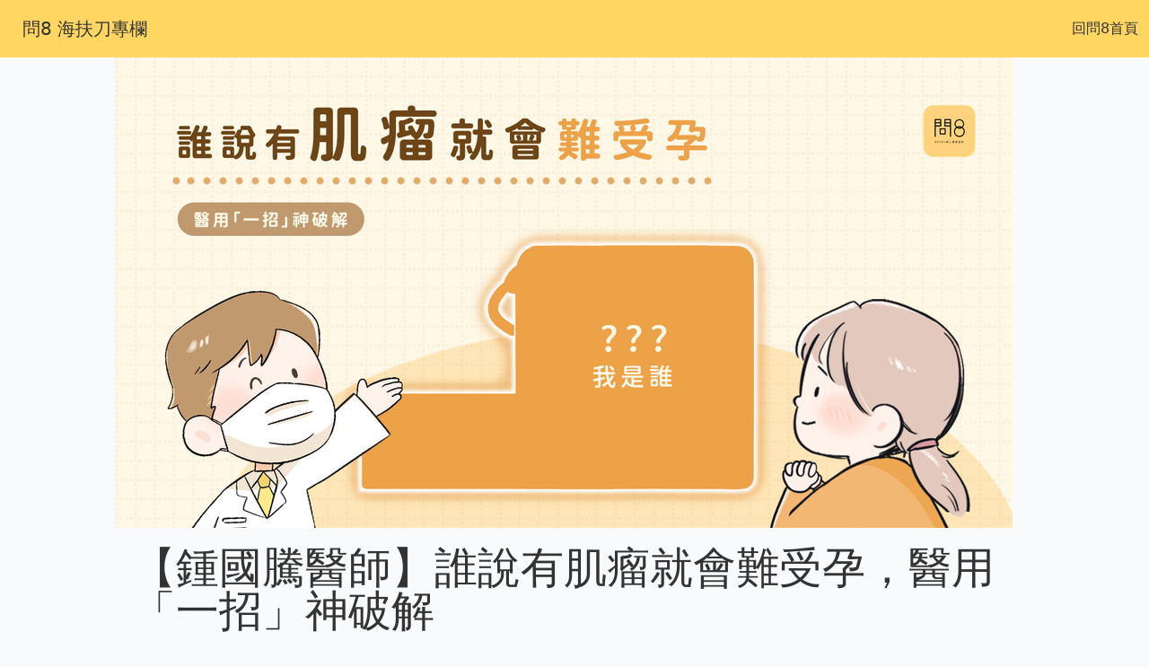

--- FILE ---
content_type: text/html; charset=utf-8
request_url: https://hifu.wen8health.com/article/topic-42
body_size: 26241
content:
<!doctype html>
<html data-n-head-ssr lang="zh-TW" data-n-head="%7B%22lang%22:%7B%22ssr%22:%22zh-TW%22%7D%7D">
  <head >
    <title>【鍾國騰醫師】誰說有肌瘤就會難受孕，醫用「一招」神破解 - 問8健康諮詢</title><meta data-n-head="ssr" charset="utf-8"><meta data-n-head="ssr" name="viewport" content="width=device-width, initial-scale=1"><meta data-n-head="ssr" name="format-detection" content="telephone=no,email=no,adress=no"><meta data-n-head="ssr" data-hid="description" name="description" content="想要懷孕，不單單只是行房就能成功。懷孕的成功要素有三，第一精卵都要健康有活力，隨著社會晚婚風氣的普遍化，許多夫妻其實都有精蟲活力不足，卵子品質不佳等問題，及早凍卵、取精，可避免想懷孕時困於精卵品質的問題，而難以成功。"><meta data-n-head="ssr" data-hid="og:type" property="og:type" content="article"><meta data-n-head="ssr" data-hid="og:title" property="og:title" content="【鍾國騰醫師】誰說有肌瘤就會難受孕，醫用「一招」神破解 - 問8健康諮詢"><meta data-n-head="ssr" data-hid="og:description" property="og:description" content="想要懷孕，不單單只是行房就能成功。懷孕的成功要素有三，第一精卵都要健康有活力，隨著社會晚婚風氣的普遍化，許多夫妻其實都有精蟲活力不足，卵子品質不佳等問題，及早凍卵、取精，可避免想懷孕時困於精卵品質的問題，而難以成功。"><meta data-n-head="ssr" data-hid="og:url" property="og:url" content="https://hifu.wen8health.com/article/topic-42"><meta data-n-head="ssr" data-hid="og:image" property="og:image" content="https://storage.googleapis.com/wen8health-upload/_8d854af751/_8d854af751.png"><meta data-n-head="ssr" data-hid="fb:app_id" property="fb:app_id" content="298818015488907"><link data-n-head="ssr" rel="icon" href="/favicon_wen8.ico"><script data-n-head="ssr" data-hid="gtm-script">if(!window._gtm_init){window._gtm_init=1;(function(w,n,d,m,e,p){w[d]=(w[d]==1||n[d]=='yes'||n[d]==1||n[m]==1||(w[e]&&w[e].p&&e[e][p]()))?1:0})(window,'navigator','doNotTrack','msDoNotTrack','external','msTrackingProtectionEnabled');(function(w,d,s,l,x,y){w[l]=w[l]||[];w[l].push({'gtm.start':new Date().getTime(),event:'gtm.js'});w[x]={};w._gtm_inject=function(i){if(w.doNotTrack||w[x][i])return;w[x][i]=1;var f=d.getElementsByTagName(s)[0],j=d.createElement(s);j.async=true;j.src='https://www.googletagmanager.com/gtm.js?id='+i;f.parentNode.insertBefore(j,f);};w[y]('GTM-MB467FZ')})(window,document,'script','dataLayer','_gtm_ids','_gtm_inject')}</script><script data-n-head="ssr" type="application/ld+json">{"@context":"https://schema.org","@type":"Article","headline":"【鍾國騰醫師】誰說有肌瘤就會難受孕，醫用「一招」神破解","image":["https://storage.googleapis.com/wen8health-upload/_8d854af751/_8d854af751.png"],"datePublished":"2023-01-31T06:11:12.000Z","dateModified":"2023-10-04T04:44:05.000Z","author":[{"@type":"Person","name":"鍾國騰"}]}</script><link rel="preload" href="/_nuxt/947a2de.js" as="script"><link rel="preload" href="/_nuxt/16449b9.js" as="script"><link rel="preload" href="/_nuxt/1858cea.js" as="script"><link rel="preload" href="/_nuxt/2522574.js" as="script"><link rel="preload" href="/_nuxt/4a31ff1.js" as="script"><style data-vue-ssr-id="41720e47:0 6e3339fc:0 232bfd9b:0 9da7743a:0 77e4ab60:0">/*! tailwindcss v3.2.4 | MIT License | https://tailwindcss.com*//*
1. Prevent padding and border from affecting element width. (https://github.com/mozdevs/cssremedy/issues/4)
2. Allow adding a border to an element by just adding a border-width. (https://github.com/tailwindcss/tailwindcss/pull/116)
*/

*,
::before,
::after {
  box-sizing: border-box; /* 1 */
  border-width: 0; /* 2 */
  border-style: solid; /* 2 */
  border-color: #e5e7eb; /* 2 */
}

::before,
::after {
  --tw-content: '';
}

/*
1. Use a consistent sensible line-height in all browsers.
2. Prevent adjustments of font size after orientation changes in iOS.
3. Use a more readable tab size.
4. Use the user's configured `sans` font-family by default.
5. Use the user's configured `sans` font-feature-settings by default.
*/

html {
  line-height: 1.5; /* 1 */
  -webkit-text-size-adjust: 100%; /* 2 */
  -moz-tab-size: 4; /* 3 */
  -o-tab-size: 4;
     tab-size: 4; /* 3 */
  font-family: ui-sans-serif, system-ui, -apple-system, BlinkMacSystemFont, "Segoe UI", Roboto, "Helvetica Neue", Arial, "Noto Sans", sans-serif, "Apple Color Emoji", "Segoe UI Emoji", "Segoe UI Symbol", "Noto Color Emoji"; /* 4 */
  font-feature-settings: normal; /* 5 */
}

/*
1. Remove the margin in all browsers.
2. Inherit line-height from `html` so users can set them as a class directly on the `html` element.
*/

body {
  margin: 0; /* 1 */
  line-height: inherit; /* 2 */
}

/*
1. Add the correct height in Firefox.
2. Correct the inheritance of border color in Firefox. (https://bugzilla.mozilla.org/show_bug.cgi?id=190655)
3. Ensure horizontal rules are visible by default.
*/

hr {
  height: 0; /* 1 */
  color: inherit; /* 2 */
  border-top-width: 1px; /* 3 */
}

/*
Add the correct text decoration in Chrome, Edge, and Safari.
*/

abbr:where([title]) {
  -webkit-text-decoration: underline dotted;
          text-decoration: underline dotted;
}

/*
Remove the default font size and weight for headings.
*/

h1,
h2,
h3,
h4,
h5,
h6 {
  font-size: inherit;
  font-weight: inherit;
}

/*
Reset links to optimize for opt-in styling instead of opt-out.
*/

a {
  color: inherit;
  text-decoration: inherit;
}

/*
Add the correct font weight in Edge and Safari.
*/

b,
strong {
  font-weight: bolder;
}

/*
1. Use the user's configured `mono` font family by default.
2. Correct the odd `em` font sizing in all browsers.
*/

code,
kbd,
samp,
pre {
  font-family: ui-monospace, SFMono-Regular, Menlo, Monaco, Consolas, "Liberation Mono", "Courier New", monospace; /* 1 */
  font-size: 1em; /* 2 */
}

/*
Add the correct font size in all browsers.
*/

small {
  font-size: 80%;
}

/*
Prevent `sub` and `sup` elements from affecting the line height in all browsers.
*/

sub,
sup {
  font-size: 75%;
  line-height: 0;
  position: relative;
  vertical-align: baseline;
}

sub {
  bottom: -0.25em;
}

sup {
  top: -0.5em;
}

/*
1. Remove text indentation from table contents in Chrome and Safari. (https://bugs.chromium.org/p/chromium/issues/detail?id=999088, https://bugs.webkit.org/show_bug.cgi?id=201297)
2. Correct table border color inheritance in all Chrome and Safari. (https://bugs.chromium.org/p/chromium/issues/detail?id=935729, https://bugs.webkit.org/show_bug.cgi?id=195016)
3. Remove gaps between table borders by default.
*/

table {
  text-indent: 0; /* 1 */
  border-color: inherit; /* 2 */
  border-collapse: collapse; /* 3 */
}

/*
1. Change the font styles in all browsers.
2. Remove the margin in Firefox and Safari.
3. Remove default padding in all browsers.
*/

button,
input,
optgroup,
select,
textarea {
  font-family: inherit; /* 1 */
  font-size: 100%; /* 1 */
  font-weight: inherit; /* 1 */
  line-height: inherit; /* 1 */
  color: inherit; /* 1 */
  margin: 0; /* 2 */
  padding: 0; /* 3 */
}

/*
Remove the inheritance of text transform in Edge and Firefox.
*/

button,
select {
  text-transform: none;
}

/*
1. Correct the inability to style clickable types in iOS and Safari.
2. Remove default button styles.
*/

button,
[type='button'],
[type='reset'],
[type='submit'] {
  -webkit-appearance: button; /* 1 */
  background-color: transparent; /* 2 */
  background-image: none; /* 2 */
}

/*
Use the modern Firefox focus style for all focusable elements.
*/

:-moz-focusring {
  outline: auto;
}

/*
Remove the additional `:invalid` styles in Firefox. (https://github.com/mozilla/gecko-dev/blob/2f9eacd9d3d995c937b4251a5557d95d494c9be1/layout/style/res/forms.css#L728-L737)
*/

:-moz-ui-invalid {
  box-shadow: none;
}

/*
Add the correct vertical alignment in Chrome and Firefox.
*/

progress {
  vertical-align: baseline;
}

/*
Correct the cursor style of increment and decrement buttons in Safari.
*/

::-webkit-inner-spin-button,
::-webkit-outer-spin-button {
  height: auto;
}

/*
1. Correct the odd appearance in Chrome and Safari.
2. Correct the outline style in Safari.
*/

[type='search'] {
  -webkit-appearance: textfield; /* 1 */
  outline-offset: -2px; /* 2 */
}

/*
Remove the inner padding in Chrome and Safari on macOS.
*/

::-webkit-search-decoration {
  -webkit-appearance: none;
}

/*
1. Correct the inability to style clickable types in iOS and Safari.
2. Change font properties to `inherit` in Safari.
*/

::-webkit-file-upload-button {
  -webkit-appearance: button; /* 1 */
  font: inherit; /* 2 */
}

/*
Add the correct display in Chrome and Safari.
*/

summary {
  display: list-item;
}

/*
Removes the default spacing and border for appropriate elements.
*/

blockquote,
dl,
dd,
h1,
h2,
h3,
h4,
h5,
h6,
hr,
figure,
p,
pre {
  margin: 0;
}

fieldset {
  margin: 0;
  padding: 0;
}

legend {
  padding: 0;
}

ol,
ul,
menu {
  list-style: none;
  margin: 0;
  padding: 0;
}

/*
Prevent resizing textareas horizontally by default.
*/

textarea {
  resize: vertical;
}

/*
1. Reset the default placeholder opacity in Firefox. (https://github.com/tailwindlabs/tailwindcss/issues/3300)
2. Set the default placeholder color to the user's configured gray 400 color.
*/

input::-moz-placeholder, textarea::-moz-placeholder {
  opacity: 1; /* 1 */
  color: #9ca3af; /* 2 */
}

input::placeholder,
textarea::placeholder {
  opacity: 1; /* 1 */
  color: #9ca3af; /* 2 */
}

/*
Set the default cursor for buttons.
*/

button,
[role="button"] {
  cursor: pointer;
}

/*
Make sure disabled buttons don't get the pointer cursor.
*/
:disabled {
  cursor: default;
}

/*
1. Make replaced elements `display: block` by default. (https://github.com/mozdevs/cssremedy/issues/14)
2. Add `vertical-align: middle` to align replaced elements more sensibly by default. (https://github.com/jensimmons/cssremedy/issues/14#issuecomment-634934210)
   This can trigger a poorly considered lint error in some tools but is included by design.
*/

img,
svg,
video,
canvas,
audio,
iframe,
embed,
object {
  display: block; /* 1 */
  vertical-align: middle; /* 2 */
}

/*
Constrain images and videos to the parent width and preserve their intrinsic aspect ratio. (https://github.com/mozdevs/cssremedy/issues/14)
*/

img,
video {
  max-width: 100%;
  height: auto;
}

/* Make elements with the HTML hidden attribute stay hidden by default */
[hidden] {
  display: none;
}:root,
[data-theme]{background-color:hsla(var(--b1) / var(--tw-bg-opacity, 1));color:hsla(var(--bc) / var(--tw-text-opacity, 1));}html{-webkit-tap-highlight-color:transparent;}:root{--p:44.713 98.742% 68.824%;--inc:198 100% 12%;--suc:157.83 100% 10.392%;--wac:42.778 100% 11.216%;--erc:0 100% 14.196%;--rounded-box:1rem;--rounded-btn:0.5rem;--rounded-badge:1.9rem;--animation-btn:0.25s;--animation-input:.2s;--btn-text-case:uppercase;--btn-focus-scale:0.95;--border-btn:1px;--tab-border:1px;--tab-radius:0.5rem;--pf:43.333 96.429% 56.078%;--pc:0 0% 20%;--s:40.925 68.379% 50.392%;--sf:41.274 75.12% 40.98%;--sc:210 20% 98.039%;--a:213.12 93.902% 67.843%;--af:217.22 91.22% 59.804%;--ac:0 0% 100%;--n:219 14.085% 27.843%;--nf:221.54 13.402% 19.02%;--nc:0 0% 100%;--b1:210 20% 98.039%;--b2:240 5.2632% 96.275%;--b3:0 0% 82.745%;--bc:0 0% 20%;--in:198 93.137% 60%;--su:157.83 64.082% 51.961%;--wa:42.778 96.429% 56.078%;--er:0 90.541% 70.98%;}*, ::before, ::after{--tw-border-spacing-x:0;--tw-border-spacing-y:0;--tw-translate-x:0;--tw-translate-y:0;--tw-rotate:0;--tw-skew-x:0;--tw-skew-y:0;--tw-scale-x:1;--tw-scale-y:1;--tw-pan-x: ;--tw-pan-y: ;--tw-pinch-zoom: ;--tw-scroll-snap-strictness:proximity;--tw-ordinal: ;--tw-slashed-zero: ;--tw-numeric-figure: ;--tw-numeric-spacing: ;--tw-numeric-fraction: ;--tw-ring-inset: ;--tw-ring-offset-width:0px;--tw-ring-offset-color:#fff;--tw-ring-color:rgb(59 130 246 / 0.5);--tw-ring-offset-shadow:0 0 #0000;--tw-ring-shadow:0 0 #0000;--tw-shadow:0 0 #0000;--tw-shadow-colored:0 0 #0000;--tw-blur: ;--tw-brightness: ;--tw-contrast: ;--tw-grayscale: ;--tw-hue-rotate: ;--tw-invert: ;--tw-saturate: ;--tw-sepia: ;--tw-drop-shadow: ;--tw-backdrop-blur: ;--tw-backdrop-brightness: ;--tw-backdrop-contrast: ;--tw-backdrop-grayscale: ;--tw-backdrop-hue-rotate: ;--tw-backdrop-invert: ;--tw-backdrop-opacity: ;--tw-backdrop-saturate: ;--tw-backdrop-sepia: ;}::backdrop{--tw-border-spacing-x:0;--tw-border-spacing-y:0;--tw-translate-x:0;--tw-translate-y:0;--tw-rotate:0;--tw-skew-x:0;--tw-skew-y:0;--tw-scale-x:1;--tw-scale-y:1;--tw-pan-x: ;--tw-pan-y: ;--tw-pinch-zoom: ;--tw-scroll-snap-strictness:proximity;--tw-ordinal: ;--tw-slashed-zero: ;--tw-numeric-figure: ;--tw-numeric-spacing: ;--tw-numeric-fraction: ;--tw-ring-inset: ;--tw-ring-offset-width:0px;--tw-ring-offset-color:#fff;--tw-ring-color:rgb(59 130 246 / 0.5);--tw-ring-offset-shadow:0 0 #0000;--tw-ring-shadow:0 0 #0000;--tw-shadow:0 0 #0000;--tw-shadow-colored:0 0 #0000;--tw-blur: ;--tw-brightness: ;--tw-contrast: ;--tw-grayscale: ;--tw-hue-rotate: ;--tw-invert: ;--tw-saturate: ;--tw-sepia: ;--tw-drop-shadow: ;--tw-backdrop-blur: ;--tw-backdrop-brightness: ;--tw-backdrop-contrast: ;--tw-backdrop-grayscale: ;--tw-backdrop-hue-rotate: ;--tw-backdrop-invert: ;--tw-backdrop-opacity: ;--tw-backdrop-saturate: ;--tw-backdrop-sepia: ;}.container{width:100%;}@media (min-width: 640px){.container{max-width:640px;}}@media (min-width: 768px){.container{max-width:768px;}}@media (min-width: 1024px){.container{max-width:1024px;}}@media (min-width: 1280px){.container{max-width:1280px;}}@media (min-width: 1536px){.container{max-width:1536px;}}.alert{display:flex;width:100%;flex-direction:column;align-items:center;justify-content:space-between;gap:1rem;--tw-bg-opacity:1;background-color:hsl(var(--b2, var(--b1)) / var(--tw-bg-opacity));padding:1rem;border-radius:var(--rounded-box, 1rem);}.alert > :not([hidden]) ~ :not([hidden]){--tw-space-y-reverse:0;margin-top:calc(0.5rem * calc(1 - var(--tw-space-y-reverse)));margin-bottom:calc(0.5rem * var(--tw-space-y-reverse));}@media (min-width: 768px){.alert{flex-direction:row;}.alert > :not([hidden]) ~ :not([hidden]){--tw-space-y-reverse:0;margin-top:calc(0px * calc(1 - var(--tw-space-y-reverse)));margin-bottom:calc(0px * var(--tw-space-y-reverse));}}.alert > :where(*){display:flex;align-items:center;gap:0.5rem;}.avatar{position:relative;display:inline-flex;}.avatar > div{display:block;aspect-ratio:1 / 1;overflow:hidden;}.avatar img{height:100%;width:100%;-o-object-fit:cover;object-fit:cover;}.avatar.placeholder > div{display:flex;align-items:center;justify-content:center;}.badge{display:inline-flex;align-items:center;justify-content:center;transition-property:color, background-color, border-color, text-decoration-color, fill, stroke, opacity, box-shadow, transform, filter, -webkit-backdrop-filter;transition-property:color, background-color, border-color, text-decoration-color, fill, stroke, opacity, box-shadow, transform, filter, backdrop-filter;transition-property:color, background-color, border-color, text-decoration-color, fill, stroke, opacity, box-shadow, transform, filter, backdrop-filter, -webkit-backdrop-filter;transition-duration:200ms;transition-timing-function:cubic-bezier(0.4, 0, 0.2, 1);height:1.25rem;font-size:0.875rem;line-height:1.25rem;width:-moz-fit-content;width:fit-content;padding-left:0.563rem;padding-right:0.563rem;border-width:1px;--tw-border-opacity:1;border-color:hsl(var(--n) / var(--tw-border-opacity));--tw-bg-opacity:1;background-color:hsl(var(--n) / var(--tw-bg-opacity));--tw-text-opacity:1;color:hsl(var(--nc) / var(--tw-text-opacity));border-radius:var(--rounded-badge, 1.9rem);}.btn{display:inline-flex;flex-shrink:0;cursor:pointer;-webkit-user-select:none;-moz-user-select:none;user-select:none;flex-wrap:wrap;align-items:center;justify-content:center;border-color:transparent;border-color:hsl(var(--n) / var(--tw-border-opacity));text-align:center;transition-property:color, background-color, border-color, text-decoration-color, fill, stroke, opacity, box-shadow, transform, filter, -webkit-backdrop-filter;transition-property:color, background-color, border-color, text-decoration-color, fill, stroke, opacity, box-shadow, transform, filter, backdrop-filter;transition-property:color, background-color, border-color, text-decoration-color, fill, stroke, opacity, box-shadow, transform, filter, backdrop-filter, -webkit-backdrop-filter;transition-duration:200ms;transition-timing-function:cubic-bezier(0.4, 0, 0.2, 1);border-radius:var(--rounded-btn, 0.5rem);height:3rem;padding-left:1rem;padding-right:1rem;font-size:0.875rem;line-height:1.25rem;line-height:1em;min-height:3rem;font-weight:600;text-transform:uppercase;text-transform:var(--btn-text-case, uppercase);text-decoration-line:none;border-width:var(--border-btn, 1px);animation:button-pop var(--animation-btn, 0.25s) ease-out;--tw-border-opacity:1;--tw-bg-opacity:1;background-color:hsl(var(--n) / var(--tw-bg-opacity));--tw-text-opacity:1;color:hsl(var(--nc) / var(--tw-text-opacity));}.btn-disabled,
  .btn[disabled]{pointer-events:none;}.btn-square{height:3rem;width:3rem;padding:0px;}.btn.loading,
    .btn.loading:hover{pointer-events:none;}.btn.loading:before{margin-right:0.5rem;height:1rem;width:1rem;border-radius:9999px;border-width:2px;animation:spin 2s linear infinite;content:"";border-top-color:transparent;border-left-color:transparent;border-bottom-color:currentColor;border-right-color:currentColor;}@media (prefers-reduced-motion: reduce){.btn.loading:before{animation:spin 10s linear infinite;}}@keyframes spin{from{transform:rotate(0deg);}to{transform:rotate(360deg);}}.btn-group{display:inline-flex;}.btn-group > input[type="radio"].btn{-webkit-appearance:none;-moz-appearance:none;appearance:none;}.btn-group > input[type="radio"].btn:before{content:attr(data-title);}.card{position:relative;display:flex;flex-direction:column;border-radius:var(--rounded-box, 1rem);}.card:focus{outline:2px solid transparent;outline-offset:2px;}.card-body{display:flex;flex:1 1 auto;flex-direction:column;padding:var(--padding-card, 2rem);gap:0.5rem;}.card-body :where(p){flex-grow:1;}.card-actions{display:flex;flex-wrap:wrap;align-items:flex-start;gap:0.5rem;}.card figure{display:flex;align-items:center;justify-content:center;}.card.image-full{display:grid;}.card.image-full:before{position:relative;content:"";z-index:10;--tw-bg-opacity:1;background-color:hsl(var(--n) / var(--tw-bg-opacity));opacity:0.75;border-radius:var(--rounded-box, 1rem);}.card.image-full:before,
    .card.image-full > *{grid-column-start:1;grid-row-start:1;}.card.image-full > figure img{height:100%;-o-object-fit:cover;object-fit:cover;}.card.image-full > .card-body{position:relative;z-index:20;--tw-text-opacity:1;color:hsl(var(--nc) / var(--tw-text-opacity));}.checkbox{flex-shrink:0;--chkbg:var(--bc);--chkfg:var(--b1);height:1.5rem;width:1.5rem;cursor:pointer;-webkit-appearance:none;-moz-appearance:none;appearance:none;border-width:1px;border-color:hsl(var(--bc) / var(--tw-border-opacity));--tw-border-opacity:0.2;border-radius:var(--rounded-btn, 0.5rem);}.collapse.collapse{visibility:visible;}.collapse{position:relative;display:grid;overflow:hidden;}.collapse-title,
.collapse > input[type="checkbox"],
.collapse-content{grid-column-start:1;grid-row-start:1;}.collapse > input[type="checkbox"]{-webkit-appearance:none;-moz-appearance:none;appearance:none;opacity:0;}.collapse-content{grid-row-start:2;overflow:hidden;max-height:0px;padding-left:1rem;padding-right:1rem;cursor:unset;transition:padding 0.2s ease-in-out, background-color 0.2s ease-in-out;}.collapse-open .collapse-content,
.collapse:focus:not(.collapse-close) .collapse-content,
.collapse:not(.collapse-close)
  input[type="checkbox"]:checked
  ~ .collapse-content{max-height:none;}:root .countdown{line-height:1em;}.countdown{display:inline-flex;}.countdown > *{height:1em;display:inline-block;overflow-y:hidden;}.countdown > *:before{position:relative;content:"00\A 01\A 02\A 03\A 04\A 05\A 06\A 07\A 08\A 09\A 10\A 11\A 12\A 13\A 14\A 15\A 16\A 17\A 18\A 19\A 20\A 21\A 22\A 23\A 24\A 25\A 26\A 27\A 28\A 29\A 30\A 31\A 32\A 33\A 34\A 35\A 36\A 37\A 38\A 39\A 40\A 41\A 42\A 43\A 44\A 45\A 46\A 47\A 48\A 49\A 50\A 51\A 52\A 53\A 54\A 55\A 56\A 57\A 58\A 59\A 60\A 61\A 62\A 63\A 64\A 65\A 66\A 67\A 68\A 69\A 70\A 71\A 72\A 73\A 74\A 75\A 76\A 77\A 78\A 79\A 80\A 81\A 82\A 83\A 84\A 85\A 86\A 87\A 88\A 89\A 90\A 91\A 92\A 93\A 94\A 95\A 96\A 97\A 98\A 99\A";white-space:pre;top:calc(var(--value) * -1em);text-align:center;transition:all 1s cubic-bezier(1, 0, 0, 1);}.divider{display:flex;flex-direction:row;align-items:center;align-self:stretch;margin-top:1rem;margin-bottom:1rem;height:1rem;white-space:nowrap;}.divider:before,
  .divider:after{content:"";flex-grow:1;height:0.125rem;width:100%;}.drawer{display:grid;width:100%;overflow:hidden;height:100vh;height:100dvh;}.drawer.drawer-end{direction:rtl;}.drawer.drawer-end > *{direction:ltr;}.drawer.drawer-end > .drawer-toggle ~ .drawer-side > .drawer-overlay + *{--tw-translate-x:100%;transform:translate(var(--tw-translate-x), var(--tw-translate-y)) rotate(var(--tw-rotate)) skewX(var(--tw-skew-x)) skewY(var(--tw-skew-y)) scaleX(var(--tw-scale-x)) scaleY(var(--tw-scale-y));justify-self:end;}.drawer.drawer-end > .drawer-toggle:checked ~ .drawer-side > .drawer-overlay + *{--tw-translate-x:0px;transform:translate(var(--tw-translate-x), var(--tw-translate-y)) rotate(var(--tw-rotate)) skewX(var(--tw-skew-x)) skewY(var(--tw-skew-y)) scaleX(var(--tw-scale-x)) scaleY(var(--tw-scale-y));}:where(.drawer-toggle ~ .drawer-content){height:inherit;}.drawer-toggle{position:absolute;height:0px;width:0px;-webkit-appearance:none;-moz-appearance:none;appearance:none;opacity:0;}.drawer-toggle ~ .drawer-content{z-index:0;grid-column-start:1;grid-row-start:1;overflow-y:auto;transition-property:all;transition-duration:300ms;transition-timing-function:cubic-bezier(0.4, 0, 0.2, 1);}.drawer-toggle ~ .drawer-side{grid-column-start:1;grid-row-start:1;display:grid;max-height:100vh;overflow-x:hidden;}.drawer-toggle ~ .drawer-side > .drawer-overlay{visibility:hidden;grid-column-start:1;grid-row-start:1;opacity:0;cursor:pointer;--tw-bg-opacity:1;background-color:hsl(var(--nf, var(--n)) / var(--tw-bg-opacity));transition-property:all;transition-duration:300ms;transition-timing-function:cubic-bezier(0.4, 0, 0.2, 1);}.drawer-toggle ~ .drawer-side > .drawer-overlay + *{z-index:10;grid-column-start:1;grid-row-start:1;--tw-translate-x:-100%;transform:translate(var(--tw-translate-x), var(--tw-translate-y)) rotate(var(--tw-rotate)) skewX(var(--tw-skew-x)) skewY(var(--tw-skew-y)) scaleX(var(--tw-scale-x)) scaleY(var(--tw-scale-y));transition-property:all;transition-duration:300ms;transition-timing-function:cubic-bezier(0.4, 0, 0.2, 1);}.drawer-toggle:checked ~ .drawer-side{isolation:isolate;overflow-y:auto;overflow-x:hidden;}.drawer-toggle:checked ~ .drawer-side > .drawer-overlay{visibility:visible;opacity:0.999999;--tw-bg-opacity:0.4;}.drawer-toggle:checked ~ .drawer-side > .drawer-overlay + *{--tw-translate-x:0px;transform:translate(var(--tw-translate-x), var(--tw-translate-y)) rotate(var(--tw-rotate)) skewX(var(--tw-skew-x)) skewY(var(--tw-skew-y)) scaleX(var(--tw-scale-x)) scaleY(var(--tw-scale-y));}[dir="rtl"] .drawer-toggle ~ .drawer-side > .drawer-overlay + *{--tw-translate-x:100%;transform:translate(var(--tw-translate-x), var(--tw-translate-y)) rotate(var(--tw-rotate)) skewX(var(--tw-skew-x)) skewY(var(--tw-skew-y)) scaleX(var(--tw-scale-x)) scaleY(var(--tw-scale-y));}[dir="rtl"] .drawer-toggle:checked ~ .drawer-side > .drawer-overlay + *{--tw-translate-x:0px;transform:translate(var(--tw-translate-x), var(--tw-translate-y)) rotate(var(--tw-rotate)) skewX(var(--tw-skew-x)) skewY(var(--tw-skew-y)) scaleX(var(--tw-scale-x)) scaleY(var(--tw-scale-y));}[dir="rtl"] .drawer.drawer-end > .drawer-toggle ~ .drawer-side > .drawer-overlay + *{--tw-translate-x:-100%;}[dir="rtl"] .drawer.drawer-end > .drawer-toggle:checked ~ .drawer-side > .drawer-overlay + *{--tw-translate-x:0px;}[dir="rtl"] .drawer.drawer-end > .drawer-toggle:checked ~ .drawer-content{--tw-translate-x:0.5rem;}@media (min-width: 1024px){.drawer-mobile{grid-auto-columns:max-content auto;}.drawer-mobile > .drawer-toggle ~ .drawer-content{height:auto;}@media (min-width: 1024px){.drawer-mobile > .drawer-toggle ~ .drawer-content{grid-column-start:2;}.drawer-mobile > .drawer-toggle ~ .drawer-side > .drawer-overlay{visibility:visible;}.drawer-mobile > .drawer-toggle ~ .drawer-side > .drawer-overlay + *{--tw-translate-x:0px;transform:translate(var(--tw-translate-x), var(--tw-translate-y)) rotate(var(--tw-rotate)) skewX(var(--tw-skew-x)) skewY(var(--tw-skew-y)) scaleX(var(--tw-scale-x)) scaleY(var(--tw-scale-y));}.drawer-mobile.drawer-end > .drawer-toggle ~ .drawer-content{grid-column-start:1;}.drawer-mobile.drawer-end > .drawer-toggle ~ .drawer-side{grid-column-start:2;}.drawer-mobile.drawer-end > .drawer-toggle ~ .drawer-side > .drawer-overlay{visibility:visible;}.drawer-mobile.drawer-end > .drawer-toggle ~ .drawer-side > .drawer-overlay + *{--tw-translate-x:0px;transform:translate(var(--tw-translate-x), var(--tw-translate-y)) rotate(var(--tw-rotate)) skewX(var(--tw-skew-x)) skewY(var(--tw-skew-y)) scaleX(var(--tw-scale-x)) scaleY(var(--tw-scale-y));}}.drawer-mobile > .drawer-toggle ~ .drawer-side{overflow-y:auto;}.drawer-mobile.drawer-end{grid-auto-columns:auto max-content;direction:ltr;}.drawer-mobile.drawer-end > .drawer-toggle ~ .drawer-content{height:auto;}.drawer-mobile.drawer-end > .drawer-toggle ~ .drawer-side{overflow-y:auto;}.drawer-mobile > .drawer-toggle:checked ~ .drawer-content{--tw-translate-x:0px;transform:translate(var(--tw-translate-x), var(--tw-translate-y)) rotate(var(--tw-rotate)) skewX(var(--tw-skew-x)) skewY(var(--tw-skew-y)) scaleX(var(--tw-scale-x)) scaleY(var(--tw-scale-y));}}.dropdown{position:relative;display:inline-block;}.dropdown > *:focus{outline:2px solid transparent;outline-offset:2px;}.dropdown .dropdown-content{visibility:hidden;position:absolute;z-index:50;opacity:0;transform-origin:top;--tw-scale-x:.95;--tw-scale-y:.95;transform:translate(var(--tw-translate-x), var(--tw-translate-y)) rotate(var(--tw-rotate)) skewX(var(--tw-skew-x)) skewY(var(--tw-skew-y)) scaleX(var(--tw-scale-x)) scaleY(var(--tw-scale-y));transition-property:color, background-color, border-color, text-decoration-color, fill, stroke, opacity, box-shadow, transform, filter, -webkit-backdrop-filter;transition-property:color, background-color, border-color, text-decoration-color, fill, stroke, opacity, box-shadow, transform, filter, backdrop-filter;transition-property:color, background-color, border-color, text-decoration-color, fill, stroke, opacity, box-shadow, transform, filter, backdrop-filter, -webkit-backdrop-filter;transition-duration:200ms;transition-timing-function:cubic-bezier(0.4, 0, 0.2, 1);}.dropdown-end .dropdown-content{right:0px;}.dropdown-left .dropdown-content{top:0px;right:100%;bottom:auto;transform-origin:right;}.dropdown-right .dropdown-content{left:100%;top:0px;bottom:auto;transform-origin:left;}.dropdown-bottom .dropdown-content{bottom:auto;top:100%;transform-origin:top;}.dropdown-top .dropdown-content{bottom:100%;top:auto;transform-origin:bottom;}.dropdown-end.dropdown-right .dropdown-content{bottom:0px;top:auto;}.dropdown-end.dropdown-left .dropdown-content{bottom:0px;top:auto;}.dropdown.dropdown-open .dropdown-content,
.dropdown.dropdown-hover:hover .dropdown-content,
.dropdown:not(.dropdown-hover):focus .dropdown-content,
.dropdown:not(.dropdown-hover):focus-within .dropdown-content{visibility:visible;opacity:1;}.footer{display:grid;width:100%;grid-auto-flow:row;place-items:start;row-gap:2.5rem;-moz-column-gap:1rem;column-gap:1rem;font-size:0.875rem;line-height:1.25rem;}.footer > *{display:grid;place-items:start;gap:0.5rem;}@media (min-width: 48rem){.footer{grid-auto-flow:column;}.footer-center{grid-auto-flow:row dense;}}.form-control{display:flex;flex-direction:column;}.label{display:flex;-webkit-user-select:none;-moz-user-select:none;user-select:none;align-items:center;justify-content:space-between;padding-left:0.25rem;padding-right:0.25rem;padding-top:0.5rem;padding-bottom:0.5rem;}.hero{display:grid;width:100%;place-items:center;background-size:cover;background-position:center;}.hero > *{grid-column-start:1;grid-row-start:1;}.input{flex-shrink:1;transition-property:color, background-color, border-color, text-decoration-color, fill, stroke, opacity, box-shadow, transform, filter, -webkit-backdrop-filter;transition-property:color, background-color, border-color, text-decoration-color, fill, stroke, opacity, box-shadow, transform, filter, backdrop-filter;transition-property:color, background-color, border-color, text-decoration-color, fill, stroke, opacity, box-shadow, transform, filter, backdrop-filter, -webkit-backdrop-filter;transition-duration:200ms;transition-timing-function:cubic-bezier(0.4, 0, 0.2, 1);height:3rem;padding-left:1rem;padding-right:1rem;font-size:1rem;line-height:2;line-height:1.5rem;border-width:1px;border-color:hsl(var(--bc) / var(--tw-border-opacity));--tw-border-opacity:0;--tw-bg-opacity:1;background-color:hsl(var(--b1) / var(--tw-bg-opacity));border-radius:var(--rounded-btn, 0.5rem);}.input-group > .input{isolation:isolate;}.input-group > *,
  .input-group > .input,
  .input-group > .select{border-radius:0px;}.link{cursor:pointer;text-decoration-line:underline;}.link-hover{text-decoration-line:none;}.link-hover:hover{text-decoration-line:underline;}.mask{-webkit-mask-size:contain;mask-size:contain;-webkit-mask-repeat:no-repeat;mask-repeat:no-repeat;-webkit-mask-position:center;mask-position:center;}.menu{display:flex;flex-direction:column;flex-wrap:wrap;}.menu.horizontal{display:inline-flex;flex-direction:row;}.menu.horizontal :where(li){flex-direction:row;}:where(.menu li){position:relative;display:flex;flex-shrink:0;flex-direction:column;flex-wrap:wrap;align-items:stretch;}.menu :where(li:not(.menu-title)) > :where(*:not(ul)){display:flex;}.menu :where(li:not(.disabled):not(.menu-title)) > :where(*:not(ul)){cursor:pointer;-webkit-user-select:none;-moz-user-select:none;user-select:none;align-items:center;outline:2px solid transparent;outline-offset:2px;}.menu > :where(li > *:not(ul):focus){outline:2px solid transparent;outline-offset:2px;}.menu > :where(li.disabled > *:not(ul):focus){cursor:auto;}.menu > :where(li) :where(ul){display:flex;flex-direction:column;align-items:stretch;}.menu > :where(li) > :where(ul){position:absolute;display:none;top:initial;left:100%;border-top-left-radius:inherit;border-top-right-radius:inherit;border-bottom-right-radius:inherit;border-bottom-left-radius:inherit;}.menu > :where(li:hover) > :where(ul){display:flex;}.menu > :where(li:focus) > :where(ul){display:flex;}.modal{pointer-events:none;visibility:hidden;position:fixed;top:0px;right:0px;bottom:0px;left:0px;display:flex;justify-content:center;opacity:0;z-index:999;background-color:hsl(var(--nf, var(--n)) / var(--tw-bg-opacity));--tw-bg-opacity:0.4;transition-duration:200ms;transition-timing-function:cubic-bezier(0.4, 0, 0.2, 1);transition-property:transform, opacity, visibility;overflow-y:hidden;overscroll-behavior:contain;}:where(.modal){align-items:center;}.modal-box{max-height:calc(100vh - 5em);--tw-bg-opacity:1;background-color:hsl(var(--b1) / var(--tw-bg-opacity));padding:1.5rem;transition-property:color, background-color, border-color, text-decoration-color, fill, stroke, opacity, box-shadow, transform, filter, -webkit-backdrop-filter;transition-property:color, background-color, border-color, text-decoration-color, fill, stroke, opacity, box-shadow, transform, filter, backdrop-filter;transition-property:color, background-color, border-color, text-decoration-color, fill, stroke, opacity, box-shadow, transform, filter, backdrop-filter, -webkit-backdrop-filter;transition-duration:200ms;transition-timing-function:cubic-bezier(0.4, 0, 0.2, 1);width:91.666667%;max-width:32rem;--tw-scale-x:.9;--tw-scale-y:.9;transform:translate(var(--tw-translate-x), var(--tw-translate-y)) rotate(var(--tw-rotate)) skewX(var(--tw-skew-x)) skewY(var(--tw-skew-y)) scaleX(var(--tw-scale-x)) scaleY(var(--tw-scale-y));border-top-left-radius:var(--rounded-box, 1rem);border-top-right-radius:var(--rounded-box, 1rem);border-bottom-left-radius:var(--rounded-box, 1rem);border-bottom-right-radius:var(--rounded-box, 1rem);box-shadow:0 25px 50px -12px rgba(0, 0, 0, 0.25);overflow-y:auto;overscroll-behavior:contain;}.modal-open,
.modal:target,
.modal-toggle:checked + .modal{pointer-events:auto;visibility:visible;opacity:1;}.modal-action{display:flex;margin-top:1.5rem;justify-content:flex-end;}.modal-toggle{position:fixed;height:0px;width:0px;-webkit-appearance:none;-moz-appearance:none;appearance:none;opacity:0;}.navbar{display:flex;align-items:center;padding:var(--navbar-padding, 0.5rem);min-height:4rem;width:100%;}:where(.navbar > *){display:inline-flex;align-items:center;}.navbar-start{width:50%;justify-content:flex-start;}.navbar-center{flex-shrink:0;}.navbar-end{width:50%;justify-content:flex-end;}.progress{position:relative;width:100%;-webkit-appearance:none;-moz-appearance:none;appearance:none;overflow:hidden;height:0.5rem;border-radius:var(--rounded-box, 1rem);}.radio{flex-shrink:0;--chkbg:var(--bc);height:1.5rem;width:1.5rem;cursor:pointer;-webkit-appearance:none;-moz-appearance:none;appearance:none;border-radius:9999px;border-width:1px;border-color:hsl(var(--bc) / var(--tw-border-opacity));--tw-border-opacity:0.2;transition:background, box-shadow var(--animation-input, 0.2s) ease-in-out;}.select{display:inline-flex;flex-shrink:0;cursor:pointer;-webkit-user-select:none;-moz-user-select:none;user-select:none;-webkit-appearance:none;-moz-appearance:none;appearance:none;height:3rem;padding-left:1rem;padding-right:2.5rem;font-size:0.875rem;line-height:1.25rem;line-height:2;min-height:3rem;border-width:1px;border-color:hsl(var(--bc) / var(--tw-border-opacity));--tw-border-opacity:0;--tw-bg-opacity:1;background-color:hsl(var(--b1) / var(--tw-bg-opacity));font-weight:600;transition-property:color, background-color, border-color, text-decoration-color, fill, stroke, opacity, box-shadow, transform, filter, -webkit-backdrop-filter;transition-property:color, background-color, border-color, text-decoration-color, fill, stroke, opacity, box-shadow, transform, filter, backdrop-filter;transition-property:color, background-color, border-color, text-decoration-color, fill, stroke, opacity, box-shadow, transform, filter, backdrop-filter, -webkit-backdrop-filter;transition-duration:200ms;transition-timing-function:cubic-bezier(0.4, 0, 0.2, 1);border-radius:var(--rounded-btn, 0.5rem);background-image:linear-gradient(45deg, transparent 50%, currentColor 50%), linear-gradient(135deg, currentColor 50%, transparent 50%);background-position:calc(100% - 20px) calc(1px + 50%), calc(100% - 16px) calc(1px + 50%);background-size:4px 4px, 4px 4px;background-repeat:no-repeat;}.select[multiple]{height:auto;}.stats{display:inline-grid;--tw-bg-opacity:1;background-color:hsl(var(--b1) / var(--tw-bg-opacity));--tw-text-opacity:1;color:hsl(var(--bc) / var(--tw-text-opacity));border-radius:var(--rounded-box, 1rem);}:where(.stats){grid-auto-flow:column;overflow-x:auto;}.stat{display:inline-grid;width:100%;grid-template-columns:repeat(1, 1fr);-moz-column-gap:1rem;column-gap:1rem;border-color:hsl(var(--bc) / var(--tw-border-opacity));--tw-border-opacity:0.1;padding-left:1.5rem;padding-right:1.5rem;padding-top:1rem;padding-bottom:1rem;}.stat-title{grid-column-start:1;white-space:nowrap;opacity:0.6;}.stat-value{grid-column-start:1;white-space:nowrap;font-size:2.25rem;line-height:2.5rem;font-weight:800;}.steps{display:inline-grid;grid-auto-flow:column;overflow:hidden;overflow-x:auto;counter-reset:step;grid-auto-columns:1fr;}.steps .step{display:grid;grid-template-columns:repeat(1, minmax(0, 1fr));grid-template-columns:auto;grid-template-rows:repeat(2, minmax(0, 1fr));grid-template-rows:40px 1fr;place-items:center;text-align:center;min-width:4rem;}.tabs{display:flex;flex-wrap:wrap;align-items:flex-end;}.tab{position:relative;display:inline-flex;cursor:pointer;-webkit-user-select:none;-moz-user-select:none;user-select:none;flex-wrap:wrap;align-items:center;justify-content:center;text-align:center;height:2rem;font-size:0.875rem;line-height:1.25rem;line-height:2;--tab-padding:1rem;--tw-text-opacity:0.5;--tab-color:hsla(var(--bc) / var(--tw-text-opacity, 1));--tab-bg:hsla(var(--b1) / var(--tw-bg-opacity, 1));--tab-border-color:hsla(var(--b3) / var(--tw-bg-opacity, 1));color:var(--tab-color);padding-left:var(--tab-padding, 1rem);padding-right:var(--tab-padding, 1rem);}.table{position:relative;text-align:left;}.table th:first-child{position:sticky;position:-webkit-sticky;left:0px;z-index:11;}.textarea{flex-shrink:1;transition-property:color, background-color, border-color, text-decoration-color, fill, stroke, opacity, box-shadow, transform, filter, -webkit-backdrop-filter;transition-property:color, background-color, border-color, text-decoration-color, fill, stroke, opacity, box-shadow, transform, filter, backdrop-filter;transition-property:color, background-color, border-color, text-decoration-color, fill, stroke, opacity, box-shadow, transform, filter, backdrop-filter, -webkit-backdrop-filter;transition-duration:200ms;transition-timing-function:cubic-bezier(0.4, 0, 0.2, 1);padding-left:1rem;padding-right:1rem;padding-top:0.5rem;padding-bottom:0.5rem;font-size:0.875rem;line-height:1.25rem;line-height:2;min-height:3rem;border-width:1px;border-color:hsl(var(--bc) / var(--tw-border-opacity));--tw-border-opacity:0;--tw-bg-opacity:1;background-color:hsl(var(--b1) / var(--tw-bg-opacity));border-radius:var(--rounded-btn, 0.5rem);}.toggle{flex-shrink:0;--tglbg:hsl(var(--b1));--handleoffset:1.5rem;--handleoffsetcalculator:calc(var(--handleoffset) * -1);--togglehandleborder:0 0;height:1.5rem;width:3rem;cursor:pointer;-webkit-appearance:none;-moz-appearance:none;appearance:none;border-width:1px;border-color:hsl(var(--bc) / var(--tw-border-opacity));--tw-border-opacity:0.2;background-color:hsl(var(--bc) / var(--tw-bg-opacity));--tw-bg-opacity:0.5;transition-duration:300ms;transition-timing-function:cubic-bezier(0.4, 0, 0.2, 1);border-radius:var(--rounded-badge, 1.9rem);transition:background, box-shadow var(--animation-input, 0.2s) ease-in-out;box-shadow:var(--handleoffsetcalculator) 0 0 2px var(--tglbg) inset, 0 0 0 2px var(--tglbg) inset, var(--togglehandleborder);}.alert-success{--tw-bg-opacity:1;background-color:hsl(var(--su) / var(--tw-bg-opacity));--tw-text-opacity:1;color:hsl(var(--suc, var(--nc)) / var(--tw-text-opacity));}.avatar-group :where(.avatar){overflow:hidden;border-radius:9999px;border-width:4px;--tw-border-opacity:1;border-color:hsl(var(--b1) / var(--tw-border-opacity));}.badge-primary{--tw-border-opacity:1;border-color:hsl(var(--p) / var(--tw-border-opacity));--tw-bg-opacity:1;background-color:hsl(var(--p) / var(--tw-bg-opacity));--tw-text-opacity:1;color:hsl(var(--pc) / var(--tw-text-opacity));}.badge-secondary{--tw-border-opacity:1;border-color:hsl(var(--s) / var(--tw-border-opacity));--tw-bg-opacity:1;background-color:hsl(var(--s) / var(--tw-bg-opacity));--tw-text-opacity:1;color:hsl(var(--sc) / var(--tw-text-opacity));}.badge-outline.badge-primary{--tw-text-opacity:1;color:hsl(var(--p) / var(--tw-text-opacity));}.badge-outline.badge-secondary{--tw-text-opacity:1;color:hsl(var(--s) / var(--tw-text-opacity));}.btn-outline .badge{--tw-border-opacity:1;border-color:hsl(var(--nf, var(--n)) / var(--tw-border-opacity));--tw-text-opacity:1;color:hsl(var(--nc) / var(--tw-text-opacity));}.btn-outline.btn-primary .badge{--tw-border-opacity:1;border-color:hsl(var(--p) / var(--tw-border-opacity));--tw-bg-opacity:1;background-color:hsl(var(--p) / var(--tw-bg-opacity));--tw-text-opacity:1;color:hsl(var(--pc) / var(--tw-text-opacity));}.btn-outline.btn-secondary .badge{--tw-border-opacity:1;border-color:hsl(var(--s) / var(--tw-border-opacity));--tw-bg-opacity:1;background-color:hsl(var(--s) / var(--tw-bg-opacity));--tw-text-opacity:1;color:hsl(var(--sc) / var(--tw-text-opacity));}.btn-outline.btn-accent .badge{--tw-border-opacity:1;border-color:hsl(var(--a) / var(--tw-border-opacity));--tw-bg-opacity:1;background-color:hsl(var(--a) / var(--tw-bg-opacity));--tw-text-opacity:1;color:hsl(var(--ac) / var(--tw-text-opacity));}.btn-outline .badge.outline{--tw-border-opacity:1;border-color:hsl(var(--nf, var(--n)) / var(--tw-border-opacity));background-color:transparent;}.btn-outline.btn-primary .badge-outline{--tw-border-opacity:1;border-color:hsl(var(--p) / var(--tw-border-opacity));background-color:transparent;--tw-text-opacity:1;color:hsl(var(--p) / var(--tw-text-opacity));}.btn-outline.btn-secondary .badge-outline{--tw-border-opacity:1;border-color:hsl(var(--s) / var(--tw-border-opacity));background-color:transparent;--tw-text-opacity:1;color:hsl(var(--s) / var(--tw-text-opacity));}.btn-outline.btn-accent .badge-outline{--tw-border-opacity:1;border-color:hsl(var(--a) / var(--tw-border-opacity));background-color:transparent;--tw-text-opacity:1;color:hsl(var(--a) / var(--tw-text-opacity));}.btn-outline.btn-info .badge-outline{--tw-border-opacity:1;border-color:hsl(var(--in) / var(--tw-border-opacity));background-color:transparent;--tw-text-opacity:1;color:hsl(var(--in) / var(--tw-text-opacity));}.btn-outline.btn-success .badge-outline{--tw-border-opacity:1;border-color:hsl(var(--su) / var(--tw-border-opacity));background-color:transparent;--tw-text-opacity:1;color:hsl(var(--su) / var(--tw-text-opacity));}.btn-outline.btn-warning .badge-outline{--tw-border-opacity:1;border-color:hsl(var(--wa) / var(--tw-border-opacity));background-color:transparent;--tw-text-opacity:1;color:hsl(var(--wa) / var(--tw-text-opacity));}.btn-outline.btn-error .badge-outline{--tw-border-opacity:1;border-color:hsl(var(--er) / var(--tw-border-opacity));background-color:transparent;--tw-text-opacity:1;color:hsl(var(--er) / var(--tw-text-opacity));}.btn-outline:hover .badge{--tw-border-opacity:1;border-color:hsl(var(--b2, var(--b1)) / var(--tw-border-opacity));--tw-bg-opacity:1;background-color:hsl(var(--b2, var(--b1)) / var(--tw-bg-opacity));--tw-text-opacity:1;color:hsl(var(--bc) / var(--tw-text-opacity));}.btn-outline:hover .badge.outline{--tw-border-opacity:1;border-color:hsl(var(--b2, var(--b1)) / var(--tw-border-opacity));--tw-text-opacity:1;color:hsl(var(--nc) / var(--tw-text-opacity));}.btn-outline.btn-primary:hover .badge{--tw-border-opacity:1;border-color:hsl(var(--pc) / var(--tw-border-opacity));--tw-bg-opacity:1;background-color:hsl(var(--pc) / var(--tw-bg-opacity));--tw-text-opacity:1;color:hsl(var(--p) / var(--tw-text-opacity));}.btn-outline.btn-primary:hover .badge.outline{--tw-border-opacity:1;border-color:hsl(var(--pc) / var(--tw-border-opacity));--tw-bg-opacity:1;background-color:hsl(var(--pf, var(--p)) / var(--tw-bg-opacity));--tw-text-opacity:1;color:hsl(var(--pc) / var(--tw-text-opacity));}.btn-outline.btn-secondary:hover .badge{--tw-border-opacity:1;border-color:hsl(var(--sc) / var(--tw-border-opacity));--tw-bg-opacity:1;background-color:hsl(var(--sc) / var(--tw-bg-opacity));--tw-text-opacity:1;color:hsl(var(--s) / var(--tw-text-opacity));}.btn-outline.btn-secondary:hover .badge.outline{--tw-border-opacity:1;border-color:hsl(var(--sc) / var(--tw-border-opacity));--tw-bg-opacity:1;background-color:hsl(var(--sf, var(--s)) / var(--tw-bg-opacity));--tw-text-opacity:1;color:hsl(var(--sc) / var(--tw-text-opacity));}.btn-outline.btn-accent:hover .badge{--tw-border-opacity:1;border-color:hsl(var(--ac) / var(--tw-border-opacity));--tw-bg-opacity:1;background-color:hsl(var(--ac) / var(--tw-bg-opacity));--tw-text-opacity:1;color:hsl(var(--a) / var(--tw-text-opacity));}.btn-outline.btn-accent:hover .badge.outline{--tw-border-opacity:1;border-color:hsl(var(--ac) / var(--tw-border-opacity));--tw-bg-opacity:1;background-color:hsl(var(--af, var(--a)) / var(--tw-bg-opacity));--tw-text-opacity:1;color:hsl(var(--ac) / var(--tw-text-opacity));}.btm-nav>*.disabled,
    .btm-nav>*.disabled:hover,
    .btm-nav>*[disabled],
    .btm-nav>*[disabled]:hover{pointer-events:none;--tw-border-opacity:0;background-color:hsl(var(--n) / var(--tw-bg-opacity));--tw-bg-opacity:0.1;color:hsl(var(--bc) / var(--tw-text-opacity));--tw-text-opacity:0.2;}.btm-nav>* .label{font-size:1rem;line-height:1.5rem;}.btn:active:hover,
  .btn:active:focus{animation:none;transform:scale(var(--btn-focus-scale, 0.95));}.btn:hover,
    .btn-active{--tw-border-opacity:1;border-color:hsl(var(--nf, var(--n)) / var(--tw-border-opacity));--tw-bg-opacity:1;background-color:hsl(var(--nf, var(--n)) / var(--tw-bg-opacity));}.btn:focus-visible{outline:2px solid hsl(var(--nf));outline-offset:2px;}.btn-primary{--tw-border-opacity:1;border-color:hsl(var(--p) / var(--tw-border-opacity));--tw-bg-opacity:1;background-color:hsl(var(--p) / var(--tw-bg-opacity));--tw-text-opacity:1;color:hsl(var(--pc) / var(--tw-text-opacity));}.btn-primary:hover,
    .btn-primary.btn-active{--tw-border-opacity:1;border-color:hsl(var(--pf, var(--p)) / var(--tw-border-opacity));--tw-bg-opacity:1;background-color:hsl(var(--pf, var(--p)) / var(--tw-bg-opacity));}.btn-primary:focus-visible{outline:2px solid hsl(var(--p));}.btn-secondary{--tw-border-opacity:1;border-color:hsl(var(--s) / var(--tw-border-opacity));--tw-bg-opacity:1;background-color:hsl(var(--s) / var(--tw-bg-opacity));--tw-text-opacity:1;color:hsl(var(--sc) / var(--tw-text-opacity));}.btn-secondary:hover,
    .btn-secondary.btn-active{--tw-border-opacity:1;border-color:hsl(var(--sf, var(--s)) / var(--tw-border-opacity));--tw-bg-opacity:1;background-color:hsl(var(--sf, var(--s)) / var(--tw-bg-opacity));}.btn-secondary:focus-visible{outline:2px solid hsl(var(--s));}.btn-accent{--tw-border-opacity:1;border-color:hsl(var(--a) / var(--tw-border-opacity));--tw-bg-opacity:1;background-color:hsl(var(--a) / var(--tw-bg-opacity));--tw-text-opacity:1;color:hsl(var(--ac) / var(--tw-text-opacity));}.btn-accent:hover,
    .btn-accent.btn-active{--tw-border-opacity:1;border-color:hsl(var(--af, var(--a)) / var(--tw-border-opacity));--tw-bg-opacity:1;background-color:hsl(var(--af, var(--a)) / var(--tw-bg-opacity));}.btn-accent:focus-visible{outline:2px solid hsl(var(--a));}.btn-info:hover,
    .btn-info.btn-active{--tw-border-opacity:1;border-color:hsl(var(--in) / var(--tw-border-opacity));--tw-bg-opacity:1;background-color:hsl(var(--in) / var(--tw-bg-opacity));}.btn-success:hover,
    .btn-success.btn-active{--tw-border-opacity:1;border-color:hsl(var(--su) / var(--tw-border-opacity));--tw-bg-opacity:1;background-color:hsl(var(--su) / var(--tw-bg-opacity));}.btn-warning{--tw-border-opacity:1;border-color:hsl(var(--wa) / var(--tw-border-opacity));--tw-bg-opacity:1;background-color:hsl(var(--wa) / var(--tw-bg-opacity));--tw-text-opacity:1;color:hsl(var(--wac, var(--nc)) / var(--tw-text-opacity));}.btn-warning:hover,
    .btn-warning.btn-active{--tw-border-opacity:1;border-color:hsl(var(--wa) / var(--tw-border-opacity));--tw-bg-opacity:1;background-color:hsl(var(--wa) / var(--tw-bg-opacity));}.btn-warning:focus-visible{outline:2px solid hsl(var(--wa));}.btn-error{--tw-border-opacity:1;border-color:hsl(var(--er) / var(--tw-border-opacity));--tw-bg-opacity:1;background-color:hsl(var(--er) / var(--tw-bg-opacity));--tw-text-opacity:1;color:hsl(var(--erc, var(--nc)) / var(--tw-text-opacity));}.btn-error:hover,
    .btn-error.btn-active{--tw-border-opacity:1;border-color:hsl(var(--er) / var(--tw-border-opacity));--tw-bg-opacity:1;background-color:hsl(var(--er) / var(--tw-bg-opacity));}.btn-error:focus-visible{outline:2px solid hsl(var(--er));}.btn.glass:hover,
    .btn.glass.btn-active{--glass-opacity:25%;--glass-border-opacity:15%;}.btn.glass:focus-visible{outline:2px solid currentColor;}.btn-ghost{border-width:1px;border-color:transparent;background-color:transparent;color:currentColor;}.btn-ghost:hover,
    .btn-ghost.btn-active{--tw-border-opacity:0;background-color:hsl(var(--bc) / var(--tw-bg-opacity));--tw-bg-opacity:0.2;}.btn-ghost:focus-visible{outline:2px solid currentColor;}.btn-link:hover,
    .btn-link.btn-active{border-color:transparent;background-color:transparent;text-decoration-line:underline;}.btn-outline{border-color:currentColor;background-color:transparent;--tw-text-opacity:1;color:hsl(var(--bc) / var(--tw-text-opacity));}.btn-outline:hover,
    .btn-outline.btn-active{--tw-border-opacity:1;border-color:hsl(var(--bc) / var(--tw-border-opacity));--tw-bg-opacity:1;background-color:hsl(var(--bc) / var(--tw-bg-opacity));--tw-text-opacity:1;color:hsl(var(--b1) / var(--tw-text-opacity));}.btn-outline.btn-primary{--tw-text-opacity:1;color:hsl(var(--p) / var(--tw-text-opacity));}.btn-outline.btn-primary:hover,
      .btn-outline.btn-primary.btn-active{--tw-border-opacity:1;border-color:hsl(var(--pf, var(--p)) / var(--tw-border-opacity));--tw-bg-opacity:1;background-color:hsl(var(--pf, var(--p)) / var(--tw-bg-opacity));--tw-text-opacity:1;color:hsl(var(--pc) / var(--tw-text-opacity));}.btn-outline.btn-secondary{--tw-text-opacity:1;color:hsl(var(--s) / var(--tw-text-opacity));}.btn-outline.btn-secondary:hover,
      .btn-outline.btn-secondary.btn-active{--tw-border-opacity:1;border-color:hsl(var(--sf, var(--s)) / var(--tw-border-opacity));--tw-bg-opacity:1;background-color:hsl(var(--sf, var(--s)) / var(--tw-bg-opacity));--tw-text-opacity:1;color:hsl(var(--sc) / var(--tw-text-opacity));}.btn-outline.btn-accent{--tw-text-opacity:1;color:hsl(var(--a) / var(--tw-text-opacity));}.btn-outline.btn-accent:hover,
      .btn-outline.btn-accent.btn-active{--tw-border-opacity:1;border-color:hsl(var(--af, var(--a)) / var(--tw-border-opacity));--tw-bg-opacity:1;background-color:hsl(var(--af, var(--a)) / var(--tw-bg-opacity));--tw-text-opacity:1;color:hsl(var(--ac) / var(--tw-text-opacity));}.btn-outline.btn-success{--tw-text-opacity:1;color:hsl(var(--su) / var(--tw-text-opacity));}.btn-outline.btn-success:hover,
      .btn-outline.btn-success.btn-active{--tw-border-opacity:1;border-color:hsl(var(--su) / var(--tw-border-opacity));--tw-bg-opacity:1;background-color:hsl(var(--su) / var(--tw-bg-opacity));--tw-text-opacity:1;color:hsl(var(--suc, var(--nc)) / var(--tw-text-opacity));}.btn-outline.btn-info{--tw-text-opacity:1;color:hsl(var(--in) / var(--tw-text-opacity));}.btn-outline.btn-info:hover,
      .btn-outline.btn-info.btn-active{--tw-border-opacity:1;border-color:hsl(var(--in) / var(--tw-border-opacity));--tw-bg-opacity:1;background-color:hsl(var(--in) / var(--tw-bg-opacity));--tw-text-opacity:1;color:hsl(var(--inc, var(--nc)) / var(--tw-text-opacity));}.btn-outline.btn-warning{--tw-text-opacity:1;color:hsl(var(--wa) / var(--tw-text-opacity));}.btn-outline.btn-warning:hover,
      .btn-outline.btn-warning.btn-active{--tw-border-opacity:1;border-color:hsl(var(--wa) / var(--tw-border-opacity));--tw-bg-opacity:1;background-color:hsl(var(--wa) / var(--tw-bg-opacity));--tw-text-opacity:1;color:hsl(var(--wac, var(--nc)) / var(--tw-text-opacity));}.btn-outline.btn-error{--tw-text-opacity:1;color:hsl(var(--er) / var(--tw-text-opacity));}.btn-outline.btn-error:hover,
      .btn-outline.btn-error.btn-active{--tw-border-opacity:1;border-color:hsl(var(--er) / var(--tw-border-opacity));--tw-bg-opacity:1;background-color:hsl(var(--er) / var(--tw-bg-opacity));--tw-text-opacity:1;color:hsl(var(--erc, var(--nc)) / var(--tw-text-opacity));}.btn-disabled,
  .btn-disabled:hover,
  .btn[disabled],
  .btn[disabled]:hover{--tw-border-opacity:0;background-color:hsl(var(--n) / var(--tw-bg-opacity));--tw-bg-opacity:0.2;color:hsl(var(--bc) / var(--tw-text-opacity));--tw-text-opacity:0.2;}.btn.loading.btn-square:before,
    .btn.loading.btn-circle:before{margin-right:0px;}.btn.loading.btn-xl:before,
    .btn.loading.btn-lg:before{height:1.25rem;width:1.25rem;}.btn.loading.btn-sm:before,
    .btn.loading.btn-xs:before{height:0.75rem;width:0.75rem;}.btn-group > input[type="radio"]:checked.btn,
  .btn-group > .btn-active{--tw-border-opacity:1;border-color:hsl(var(--p) / var(--tw-border-opacity));--tw-bg-opacity:1;background-color:hsl(var(--p) / var(--tw-bg-opacity));--tw-text-opacity:1;color:hsl(var(--pc) / var(--tw-text-opacity));}.btn-group > input[type="radio"]:checked.btn:focus-visible, .btn-group > .btn-active:focus-visible{outline:2px solid hsl(var(--p));}@keyframes button-pop{0%{transform:scale(var(--btn-focus-scale, 0.95));}40%{transform:scale(1.02);}100%{transform:scale(1);}}.card :where(figure:first-child){overflow:hidden;border-start-start-radius:inherit;border-start-end-radius:inherit;border-end-start-radius:unset;border-end-end-radius:unset;}.card :where(figure:last-child){overflow:hidden;border-start-start-radius:unset;border-start-end-radius:unset;border-end-start-radius:inherit;border-end-end-radius:inherit;}.card:focus-visible{outline:2px solid currentColor;outline-offset:2px;}.card.bordered{border-width:1px;--tw-border-opacity:1;border-color:hsl(var(--b2, var(--b1)) / var(--tw-border-opacity));}.card.compact .card-body{padding:1rem;font-size:0.875rem;line-height:1.25rem;}.card-title{display:flex;align-items:center;gap:0.5rem;font-size:1.25rem;line-height:1.75rem;font-weight:600;}.card.image-full :where(figure){overflow:hidden;border-radius:inherit;}.checkbox:focus-visible{outline:2px solid hsl(var(--bc));outline-offset:2px;}.checkbox:checked,
  .checkbox[checked="true"],
  .checkbox[aria-checked="true"]{--tw-bg-opacity:1;background-color:hsl(var(--bc) / var(--tw-bg-opacity));background-repeat:no-repeat;animation:checkmark var(--animation-input, 0.2s) ease-in-out;background-image:linear-gradient(-45deg, transparent 65%, hsl(var(--chkbg)) 65.99%), linear-gradient(45deg, transparent 75%, hsl(var(--chkbg)) 75.99%), linear-gradient(-45deg, hsl(var(--chkbg)) 40%, transparent 40.99%), linear-gradient(45deg, hsl(var(--chkbg)) 30%, hsl(var(--chkfg)) 30.99%, hsl(var(--chkfg)) 40%, transparent 40.99%), linear-gradient(-45deg, hsl(var(--chkfg)) 50%, hsl(var(--chkbg)) 50.99%);}.checkbox:indeterminate{--tw-bg-opacity:1;background-color:hsl(var(--bc) / var(--tw-bg-opacity));background-repeat:no-repeat;animation:checkmark var(--animation-input, 0.2s) ease-in-out;background-image:linear-gradient(90deg, transparent 80%, hsl(var(--chkbg)) 80%), linear-gradient(-90deg, transparent 80%, hsl(var(--chkbg)) 80%), linear-gradient(0deg, hsl(var(--chkbg)) 43%, hsl(var(--chkfg)) 43%, hsl(var(--chkfg)) 57%, hsl(var(--chkbg)) 57%);}.checkbox:disabled{cursor:not-allowed;border-color:transparent;--tw-bg-opacity:1;background-color:hsl(var(--bc) / var(--tw-bg-opacity));opacity:0.2;}@keyframes checkmark{0%{background-position-y:5px;}50%{background-position-y:-2px;}100%{background-position-y:0;}}[dir="rtl"] .checkbox:checked,
    [dir="rtl"] .checkbox[checked="true"],
    [dir="rtl"] .checkbox[aria-checked="true"]{background-image:linear-gradient(45deg, transparent 65%, hsl(var(--chkbg)) 65.99%), linear-gradient(-45deg, transparent 75%, hsl(var(--chkbg)) 75.99%), linear-gradient(45deg, hsl(var(--chkbg)) 40%, transparent 40.99%), linear-gradient(-45deg, hsl(var(--chkbg)) 30%, hsl(var(--chkfg)) 30.99%, hsl(var(--chkfg)) 40%, transparent 40.99%), linear-gradient(45deg, hsl(var(--chkfg)) 50%, hsl(var(--chkbg)) 50.99%);}.collapse:focus-visible{outline:2px solid hsl(var(--nf));outline-offset:2px;}.collapse-arrow .collapse-title:after{position:absolute;display:block;height:0.5rem;width:0.5rem;--tw-translate-y:-100%;--tw-rotate:45deg;transform:translate(var(--tw-translate-x), var(--tw-translate-y)) rotate(var(--tw-rotate)) skewX(var(--tw-skew-x)) skewY(var(--tw-skew-y)) scaleX(var(--tw-scale-x)) scaleY(var(--tw-scale-y));transition-property:all;transition-duration:150ms;transition-duration:0.2s;transition-timing-function:cubic-bezier(0.4, 0, 0.2, 1);top:50%;right:1.4rem;content:"";transform-origin:75% 75%;box-shadow:2px 2px;pointer-events:none;}.collapse-plus .collapse-title:after{position:absolute;display:block;height:0.5rem;width:0.5rem;transition-property:all;transition-duration:300ms;transition-timing-function:cubic-bezier(0.4, 0, 0.2, 1);top:0.9rem;right:1.4rem;content:"+";pointer-events:none;}.collapse:not(.collapse-open):not(.collapse-close) input[type="checkbox"],
.collapse:not(.collapse-open):not(.collapse-close) .collapse-title{cursor:pointer;}.collapse:focus:not(.collapse-open):not(.collapse-close) .collapse-title{cursor:unset;}.collapse-title{position:relative;}:where(.collapse > input[type="checkbox"]){z-index:1;}.collapse-title,
:where(.collapse > input[type="checkbox"]){width:100%;padding:1rem;padding-right:3rem;min-height:3.75rem;transition:background-color 0.2s ease-in-out;}.collapse-open :where(.collapse-content),
.collapse:focus:not(.collapse-close) :where(.collapse-content),
.collapse:not(.collapse-close) :where(input[type="checkbox"]:checked ~ .collapse-content){padding-bottom:1rem;transition:padding 0.2s ease-in-out, background-color 0.2s ease-in-out;}.collapse-open.collapse-arrow .collapse-title:after,
.collapse-arrow:focus:not(.collapse-close) .collapse-title:after,
.collapse-arrow:not(.collapse-close) input[type="checkbox"]:checked ~ .collapse-title:after{--tw-translate-y:-50%;--tw-rotate:225deg;transform:translate(var(--tw-translate-x), var(--tw-translate-y)) rotate(var(--tw-rotate)) skewX(var(--tw-skew-x)) skewY(var(--tw-skew-y)) scaleX(var(--tw-scale-x)) scaleY(var(--tw-scale-y));}.collapse-open.collapse-plus .collapse-title:after,
.collapse-plus:focus:not(.collapse-close) .collapse-title:after,
.collapse-plus:not(.collapse-close) input[type="checkbox"]:checked ~ .collapse-title:after{content:"−";}.divider:before{background-color:hsl(var(--bc) / var(--tw-bg-opacity));--tw-bg-opacity:0.1;}.divider:after{background-color:hsl(var(--bc) / var(--tw-bg-opacity));--tw-bg-opacity:0.1;}.divider:not(:empty){gap:1rem;}.drawer.drawer-end > .drawer-toggle:checked ~ .drawer-content{--tw-translate-x:-0.5rem;transform:translate(var(--tw-translate-x), var(--tw-translate-y)) rotate(var(--tw-rotate)) skewX(var(--tw-skew-x)) skewY(var(--tw-skew-y)) scaleX(var(--tw-scale-x)) scaleY(var(--tw-scale-y));}.drawer-toggle:checked ~ .drawer-content{--tw-translate-x:0.5rem;transform:translate(var(--tw-translate-x), var(--tw-translate-y)) rotate(var(--tw-rotate)) skewX(var(--tw-skew-x)) skewY(var(--tw-skew-y)) scaleX(var(--tw-scale-x)) scaleY(var(--tw-scale-y));}.drawer-toggle:focus-visible ~ .drawer-content .drawer-button{outline:2px solid hsl(var(--nf));outline-offset:2px;}.drawer-toggle:focus-visible ~ .drawer-content .drawer-button.btn-primary{outline:2px solid hsl(var(--p));}.drawer-toggle:focus-visible ~ .drawer-content .drawer-button.btn-secondary{outline:2px solid hsl(var(--s));}.drawer-toggle:focus-visible ~ .drawer-content .drawer-button.btn-accent{outline:2px solid hsl(var(--a));}.drawer-toggle:focus-visible ~ .drawer-content .drawer-button.btn-info{outline:2px solid hsl(var(--in));}.drawer-toggle:focus-visible ~ .drawer-content .drawer-button.btn-success{outline:2px solid hsl(var(--su));}.drawer-toggle:focus-visible ~ .drawer-content .drawer-button.btn-warning{outline:2px solid hsl(var(--wa));}.drawer-toggle:focus-visible ~ .drawer-content .drawer-button.btn-error{outline:2px solid hsl(var(--er));}.drawer-toggle:focus-visible ~ .drawer-content .drawer-button.glass{outline:2px solid currentColor;}.drawer-toggle:focus-visible ~ .drawer-content .drawer-button.btn-ghost{outline:2px solid currentColor;}.drawer-toggle:focus-visible ~ .drawer-content .drawer-button.btn-link{outline:2px solid currentColor;}.dropdown.dropdown-open .dropdown-content,
.dropdown.dropdown-hover:hover .dropdown-content,
.dropdown:focus .dropdown-content,
.dropdown:focus-within .dropdown-content{--tw-scale-x:1;--tw-scale-y:1;transform:translate(var(--tw-translate-x), var(--tw-translate-y)) rotate(var(--tw-rotate)) skewX(var(--tw-skew-x)) skewY(var(--tw-skew-y)) scaleX(var(--tw-scale-x)) scaleY(var(--tw-scale-y));}.footer-title{margin-bottom:0.5rem;font-weight:700;text-transform:uppercase;opacity:0.5;}.label-text{font-size:0.875rem;line-height:1.25rem;--tw-text-opacity:1;color:hsl(var(--bc) / var(--tw-text-opacity));}.label a:hover{--tw-text-opacity:1;color:hsl(var(--bc) / var(--tw-text-opacity));}.input[list]::-webkit-calendar-picker-indicator{line-height:1em;}.input-bordered{--tw-border-opacity:0.2;}.input:focus{outline:2px solid hsla(var(--bc) / 0.2);outline-offset:2px;}.input-disabled,
  .input[disabled]{cursor:not-allowed;--tw-border-opacity:1;border-color:hsl(var(--b2, var(--b1)) / var(--tw-border-opacity));--tw-bg-opacity:1;background-color:hsl(var(--b2, var(--b1)) / var(--tw-bg-opacity));--tw-text-opacity:0.2;}.input-disabled::-moz-placeholder, .input[disabled]::-moz-placeholder{color:hsl(var(--bc) / var(--tw-placeholder-opacity));--tw-placeholder-opacity:0.2;}.input-disabled::placeholder,
  .input[disabled]::placeholder{color:hsl(var(--bc) / var(--tw-placeholder-opacity));--tw-placeholder-opacity:0.2;}.link:focus{outline:2px solid transparent;outline-offset:2px;}.link:focus-visible{outline:2px solid currentColor;outline-offset:2px;}.mask-squircle{-webkit-mask-image:url("data:image/svg+xml,%3csvg width='200' height='200' xmlns='http://www.w3.org/2000/svg'%3e%3cpath d='M100 0C20 0 0 20 0 100s20 100 100 100 100-20 100-100S180 0 100 0Z'/%3e%3c/svg%3e");mask-image:url("data:image/svg+xml,%3csvg width='200' height='200' xmlns='http://www.w3.org/2000/svg'%3e%3cpath d='M100 0C20 0 0 20 0 100s20 100 100 100 100-20 100-100S180 0 100 0Z'/%3e%3c/svg%3e");}.menu.horizontal li.bordered > a,
        .menu.horizontal li.bordered > button,
        .menu.horizontal li.bordered > span{border-left-width:0px;border-bottom-width:4px;--tw-border-opacity:1;border-color:hsl(var(--p) / var(--tw-border-opacity));}.menu[class*=" px-"]:not(.menu[class*=" px-0"]) li > *,
  .menu[class^="px-"]:not(.menu[class^="px-0"]) li > *,
  .menu[class*=" p-"]:not(.menu[class*=" p-0"]) li > *,
  .menu[class^="p-"]:not(.menu[class^="p-0"]) li > *{border-radius:var(--rounded-btn, 0.5rem);}.menu :where(li.bordered > *){border-left-width:4px;--tw-border-opacity:1;border-color:hsl(var(--p) / var(--tw-border-opacity));}.menu :where(li) > :where(*:not(ul)){gap:0.75rem;padding-left:1rem;padding-right:1rem;padding-top:0.75rem;padding-bottom:0.75rem;color:currentColor;}.menu :where(li:not(.menu-title):not(:empty)) > :where(*:not(ul):focus),
  .menu :where(li:not(.menu-title):not(:empty)) > :where(*:not(ul):hover){background-color:hsl(var(--bc) / var(--tw-bg-opacity));--tw-bg-opacity:0.1;}.menu :where(li:not(.menu-title):not(:empty)) > :where(:not(ul).active),
  .menu :where(li:not(.menu-title):not(:empty)) > :where(*:not(ul):active){--tw-bg-opacity:1;background-color:hsl(var(--p) / var(--tw-bg-opacity));--tw-text-opacity:1;color:hsl(var(--pc) / var(--tw-text-opacity));}.menu :where(li:empty){margin-left:1rem;margin-right:1rem;margin-top:0.5rem;margin-bottom:0.5rem;height:1px;background-color:hsl(var(--bc) / var(--tw-bg-opacity));--tw-bg-opacity:0.1;}.menu li.disabled > *{-webkit-user-select:none;-moz-user-select:none;user-select:none;color:hsl(var(--bc) / var(--tw-text-opacity));--tw-text-opacity:0.2;}.menu li.disabled > *:hover{background-color:transparent;}.menu li.hover-bordered a{border-left-width:4px;border-color:transparent;}.menu li.hover-bordered a:hover{--tw-border-opacity:1;border-color:hsl(var(--p) / var(--tw-border-opacity));}.menu.compact li > a,
      .menu.compact li > span{padding-top:0.5rem;padding-bottom:0.5rem;font-size:0.875rem;line-height:1.25rem;}.menu .menu-title > *{padding-top:0.25rem;padding-bottom:0.25rem;font-size:0.75rem;line-height:1rem;font-weight:700;color:hsl(var(--bc) / var(--tw-text-opacity));--tw-text-opacity:0.4;}.menu :where(li:not(.disabled)) > :where(*:not(ul)){outline:2px solid transparent;outline-offset:2px;transition-property:color, background-color, border-color, text-decoration-color, fill, stroke, opacity, box-shadow, transform, filter, -webkit-backdrop-filter;transition-property:color, background-color, border-color, text-decoration-color, fill, stroke, opacity, box-shadow, transform, filter, backdrop-filter;transition-property:color, background-color, border-color, text-decoration-color, fill, stroke, opacity, box-shadow, transform, filter, backdrop-filter, -webkit-backdrop-filter;transition-duration:200ms;transition-timing-function:cubic-bezier(0.4, 0, 0.2, 1);}.menu > :where(li:first-child){border-top-left-radius:inherit;border-top-right-radius:inherit;border-bottom-right-radius:unset;border-bottom-left-radius:unset;}.menu > :where(li:first-child) > :where(:not(ul)){border-top-left-radius:inherit;border-top-right-radius:inherit;border-bottom-right-radius:unset;border-bottom-left-radius:unset;}.menu > :where(li:last-child){border-top-left-radius:unset;border-top-right-radius:unset;border-bottom-right-radius:inherit;border-bottom-left-radius:inherit;}.menu > :where(li:last-child) > :where(:not(ul)){border-top-left-radius:unset;border-top-right-radius:unset;border-bottom-right-radius:inherit;border-bottom-left-radius:inherit;}.menu > :where(li) > :where(ul) :where(li){width:100%;white-space:nowrap;}.menu > :where(li) > :where(ul) :where(li) :where(ul){padding-left:1rem;}.menu > :where(li) > :where(ul) :where(li) > :where(:not(ul)){width:100%;white-space:nowrap;}.menu > :where(li) > :where(ul) > :where(li:first-child){border-top-left-radius:inherit;border-top-right-radius:inherit;border-bottom-right-radius:unset;border-bottom-left-radius:unset;}.menu > :where(li) > :where(ul) > :where(li:first-child) > :where(:not(ul)){border-top-left-radius:inherit;border-top-right-radius:inherit;border-bottom-right-radius:unset;border-bottom-left-radius:unset;}.menu > :where(li) > :where(ul) > :where(li:last-child){border-top-left-radius:unset;border-top-right-radius:unset;border-bottom-right-radius:inherit;border-bottom-left-radius:inherit;}.menu > :where(li) > :where(ul) > :where(li:last-child) > :where(:not(ul)){border-top-left-radius:unset;border-top-right-radius:unset;border-bottom-right-radius:inherit;border-bottom-left-radius:inherit;}.mockup-phone .display{overflow:hidden;border-radius:40px;margin-top:-25px;}.modal-open .modal-box,
.modal-toggle:checked + .modal .modal-box,
.modal:target .modal-box{--tw-translate-y:0px;--tw-scale-x:1;--tw-scale-y:1;transform:translate(var(--tw-translate-x), var(--tw-translate-y)) rotate(var(--tw-rotate)) skewX(var(--tw-skew-x)) skewY(var(--tw-skew-y)) scaleX(var(--tw-scale-x)) scaleY(var(--tw-scale-y));}.modal-action > :not([hidden]) ~ :not([hidden]){--tw-space-x-reverse:0;margin-right:calc(0.5rem * var(--tw-space-x-reverse));margin-left:calc(0.5rem * calc(1 - var(--tw-space-x-reverse)));}.progress::-moz-progress-bar{--tw-bg-opacity:1;background-color:hsl(var(--n) / var(--tw-bg-opacity));}.progress-primary::-moz-progress-bar{--tw-bg-opacity:1;background-color:hsl(var(--p) / var(--tw-bg-opacity));}.progress:indeterminate::after{--tw-bg-opacity:1;background-color:hsl(var(--n) / var(--tw-bg-opacity));content:"";position:absolute;top:0px;bottom:0px;left:-40%;width:33.333333%;border-radius:var(--rounded-box, 1rem);animation:progress-loading 5s infinite ease-in-out;}.progress-primary:indeterminate::after{--tw-bg-opacity:1;background-color:hsl(var(--p) / var(--tw-bg-opacity));}.progress::-webkit-progress-bar{background-color:hsl(var(--n) / var(--tw-bg-opacity));--tw-bg-opacity:0.2;border-radius:var(--rounded-box, 1rem);}.progress::-webkit-progress-value{--tw-bg-opacity:1;background-color:hsl(var(--nf, var(--n)) / var(--tw-bg-opacity));border-radius:var(--rounded-box, 1rem);}.progress-primary::-webkit-progress-value{--tw-bg-opacity:1;background-color:hsl(var(--p) / var(--tw-bg-opacity));}@keyframes progress-loading{50%{left:107%;}}.radio:focus-visible{outline:2px solid hsl(var(--bc));outline-offset:2px;}.radio:checked,
  .radio[aria-checked=true]{--tw-bg-opacity:1;background-color:hsl(var(--bc) / var(--tw-bg-opacity));animation:radiomark var(--animation-input, 0.2s) ease-in-out;box-shadow:0 0 0 4px hsl(var(--b1)) inset, 0 0 0 4px hsl(var(--b1)) inset;}.radio-accent{--chkbg:var(--a);--tw-border-opacity:1;border-color:hsl(var(--a) / var(--tw-border-opacity));}.radio-accent:hover{--tw-border-opacity:1;border-color:hsl(var(--a) / var(--tw-border-opacity));}.radio-accent:focus-visible{outline:2px solid hsl(var(--a));}.radio-accent:checked,
    .radio-accent[aria-checked=true]{--tw-border-opacity:1;border-color:hsl(var(--a) / var(--tw-border-opacity));--tw-bg-opacity:1;background-color:hsl(var(--a) / var(--tw-bg-opacity));--tw-text-opacity:1;color:hsl(var(--ac) / var(--tw-text-opacity));}.radio:disabled{cursor:not-allowed;opacity:0.2;}@keyframes radiomark{0%{box-shadow:0 0 0 12px hsl(var(--b1)) inset, 0 0 0 12px hsl(var(--b1)) inset;}50%{box-shadow:0 0 0 3px hsl(var(--b1)) inset, 0 0 0 3px hsl(var(--b1)) inset;}100%{box-shadow:0 0 0 4px hsl(var(--b1)) inset, 0 0 0 4px hsl(var(--b1)) inset;}}@keyframes rating-pop{0%{transform:translateY(-0.125em);}40%{transform:translateY(-0.125em);}100%{transform:translateY(0);}}.select-bordered{--tw-border-opacity:0.2;}.select:focus{outline:2px solid hsla(var(--bc) / 0.2);outline-offset:2px;}.select-disabled,
  .select[disabled]{cursor:not-allowed;--tw-border-opacity:1;border-color:hsl(var(--b2, var(--b1)) / var(--tw-border-opacity));--tw-bg-opacity:1;background-color:hsl(var(--b2, var(--b1)) / var(--tw-bg-opacity));--tw-text-opacity:0.2;}.select-disabled::-moz-placeholder, .select[disabled]::-moz-placeholder{color:hsl(var(--bc) / var(--tw-placeholder-opacity));--tw-placeholder-opacity:0.2;}.select-disabled::placeholder,
  .select[disabled]::placeholder{color:hsl(var(--bc) / var(--tw-placeholder-opacity));--tw-placeholder-opacity:0.2;}.select-multiple,
  .select[multiple],
  .select[size].select:not([size="1"]){background-image:none;padding-right:1rem;}:where(.stats) > :not([hidden]) ~ :not([hidden]){--tw-divide-x-reverse:0;border-right-width:calc(1px * var(--tw-divide-x-reverse));border-left-width:calc(1px * calc(1 - var(--tw-divide-x-reverse)));--tw-divide-y-reverse:0;border-top-width:calc(0px * calc(1 - var(--tw-divide-y-reverse)));border-bottom-width:calc(0px * var(--tw-divide-y-reverse));}.steps .step:before{top:0px;grid-column-start:1;grid-row-start:1;height:0.5rem;width:100%;transform:translate(var(--tw-translate-x), var(--tw-translate-y)) rotate(var(--tw-rotate)) skewX(var(--tw-skew-x)) skewY(var(--tw-skew-y)) scaleX(var(--tw-scale-x)) scaleY(var(--tw-scale-y));--tw-bg-opacity:1;background-color:hsl(var(--b3, var(--b2)) / var(--tw-bg-opacity));--tw-text-opacity:1;color:hsl(var(--bc) / var(--tw-text-opacity));content:"";margin-left:-100%;}.steps .step:after{content:counter(step);counter-increment:step;z-index:1;position:relative;grid-column-start:1;grid-row-start:1;display:grid;height:2rem;width:2rem;place-items:center;place-self:center;border-radius:9999px;--tw-bg-opacity:1;background-color:hsl(var(--b3, var(--b2)) / var(--tw-bg-opacity));--tw-text-opacity:1;color:hsl(var(--bc) / var(--tw-text-opacity));}.steps .step:first-child:before{content:none;}.steps .step[data-content]:after{content:attr(data-content);}.steps .step-neutral + .step-neutral:before,
  .steps .step-neutral:after{--tw-bg-opacity:1;background-color:hsl(var(--n) / var(--tw-bg-opacity));--tw-text-opacity:1;color:hsl(var(--nc) / var(--tw-text-opacity));}.steps .step-primary + .step-primary:before,
  .steps .step-primary:after{--tw-bg-opacity:1;background-color:hsl(var(--p) / var(--tw-bg-opacity));--tw-text-opacity:1;color:hsl(var(--pc) / var(--tw-text-opacity));}.steps .step-secondary + .step-secondary:before,
  .steps .step-secondary:after{--tw-bg-opacity:1;background-color:hsl(var(--s) / var(--tw-bg-opacity));--tw-text-opacity:1;color:hsl(var(--sc) / var(--tw-text-opacity));}.steps .step-accent + .step-accent:before,
  .steps .step-accent:after{--tw-bg-opacity:1;background-color:hsl(var(--a) / var(--tw-bg-opacity));--tw-text-opacity:1;color:hsl(var(--ac) / var(--tw-text-opacity));}.steps .step-info + .step-info:before{--tw-bg-opacity:1;background-color:hsl(var(--in) / var(--tw-bg-opacity));}.steps .step-info:after{--tw-bg-opacity:1;background-color:hsl(var(--in) / var(--tw-bg-opacity));--tw-text-opacity:1;color:hsl(var(--inc, var(--nc)) / var(--tw-text-opacity));}.steps .step-success + .step-success:before{--tw-bg-opacity:1;background-color:hsl(var(--su) / var(--tw-bg-opacity));}.steps .step-success:after{--tw-bg-opacity:1;background-color:hsl(var(--su) / var(--tw-bg-opacity));--tw-text-opacity:1;color:hsl(var(--suc, var(--nc)) / var(--tw-text-opacity));}.steps .step-warning + .step-warning:before{--tw-bg-opacity:1;background-color:hsl(var(--wa) / var(--tw-bg-opacity));}.steps .step-warning:after{--tw-bg-opacity:1;background-color:hsl(var(--wa) / var(--tw-bg-opacity));--tw-text-opacity:1;color:hsl(var(--wac, var(--nc)) / var(--tw-text-opacity));}.steps .step-error + .step-error:before{--tw-bg-opacity:1;background-color:hsl(var(--er) / var(--tw-bg-opacity));}.steps .step-error:after{--tw-bg-opacity:1;background-color:hsl(var(--er) / var(--tw-bg-opacity));--tw-text-opacity:1;color:hsl(var(--erc, var(--nc)) / var(--tw-text-opacity));}.tab:hover{--tw-text-opacity:1;}.tab.tab-active{border-color:hsl(var(--bc) / var(--tw-border-opacity));--tw-border-opacity:1;--tw-text-opacity:1;}.tab:focus{outline:2px solid transparent;outline-offset:2px;}.tab:focus-visible{outline:2px solid currentColor;outline-offset:-3px;}.tab:focus-visible.tab-lifted{border-bottom-right-radius:var(--tab-radius, 0.5rem);border-bottom-left-radius:var(--tab-radius, 0.5rem);}.tab-bordered{border-color:hsl(var(--bc) / var(--tw-border-opacity));--tw-border-opacity:0.2;border-style:solid;border-bottom-width:calc(var(--tab-border, 1px) + 1px);}.tab-lifted.tab-active{background-color:var(--tab-bg);border-width:var(--tab-border, 1px) var(--tab-border, 1px) 0 var(--tab-border, 1px);border-left-color:var(--tab-border-color);border-right-color:var(--tab-border-color);border-top-color:var(--tab-border-color);padding-left:calc(var(--tab-padding, 1rem) - var(--tab-border, 1px));padding-right:calc(var(--tab-padding, 1rem) - var(--tab-border, 1px));padding-bottom:var(--tab-border, 1px);padding-top:0;}.tab-lifted.tab-active:before,
    .tab-lifted.tab-active:after{z-index:1;content:"";display:block;position:absolute;width:var(--tab-radius, 0.5rem);height:var(--tab-radius, 0.5rem);bottom:0;--tab-grad:calc(68% - var(--tab-border, 1px));--tab-corner-bg:radial-gradient(circle at var(--circle-pos), transparent var(--tab-grad), var(--tab-border-color) calc(var(--tab-grad) + 0.3px), var(--tab-border-color) calc(var(--tab-grad) + var(--tab-border, 1px)), var(--tab-bg) calc(var(--tab-grad) + var(--tab-border, 1px) + 0.3px));}.tab-lifted.tab-active:before{left:calc(var(--tab-radius, 0.5rem) * -1);--circle-pos:top left;background-image:var(--tab-corner-bg);}[dir="rtl"] .tab-lifted.tab-active:before{--circle-pos:top right;}.tab-lifted.tab-active:after{right:calc(var(--tab-radius, 0.5rem) * -1);--circle-pos:top right;background-image:var(--tab-corner-bg);}[dir="rtl"] .tab-lifted.tab-active:after{--circle-pos:top left;}.tab-lifted.tab-active:first-child:before{background:none;}.tab-lifted.tab-active:last-child:after{background:none;}.tab-lifted.tab-active + .tab-lifted.tab-active:before{background:none;}.tabs-boxed .tab-active{--tw-bg-opacity:1;background-color:hsl(var(--p) / var(--tw-bg-opacity));--tw-text-opacity:1;color:hsl(var(--pc) / var(--tw-text-opacity));border-radius:var(--rounded-btn, 0.5rem);}.tabs-boxed .tab-active:hover{--tw-text-opacity:1;color:hsl(var(--pc) / var(--tw-text-opacity));}.table :where(th, td){white-space:nowrap;padding:1rem;vertical-align:middle;}.table tr.active th,
    .table tr.active td,
    .table tr.active:nth-child(even) th,
    .table tr.active:nth-child(even) td{--tw-bg-opacity:1;background-color:hsl(var(--b3, var(--b2)) / var(--tw-bg-opacity));}.table tr.hover:hover th,
    .table tr.hover:hover td,
    .table tr.hover:nth-child(even):hover th,
    .table tr.hover:nth-child(even):hover td{--tw-bg-opacity:1;background-color:hsl(var(--b3, var(--b2)) / var(--tw-bg-opacity));}.table:where(:not(.table-zebra)) :where(thead, tbody, tfoot) :where(tr:not(:last-child) :where(th, td)){border-bottom-width:1px;--tw-border-opacity:1;border-color:hsl(var(--b2, var(--b1)) / var(--tw-border-opacity));}.table :where(thead, tfoot) :where(th, td){--tw-bg-opacity:1;background-color:hsl(var(--b2, var(--b1)) / var(--tw-bg-opacity));font-size:0.75rem;line-height:1rem;font-weight:700;text-transform:uppercase;}.table :where(tbody th, tbody td){--tw-bg-opacity:1;background-color:hsl(var(--b1) / var(--tw-bg-opacity));}:where(.table *:first-child) :where(*:first-child) :where(th, td):first-child{border-top-left-radius:0.5rem;}:where(.table *:first-child) :where(*:first-child) :where(th, td):last-child{border-top-right-radius:0.5rem;}:where(.table *:last-child) :where(*:last-child) :where(th, td):first-child{border-bottom-left-radius:0.5rem;}:where(.table *:last-child) :where(*:last-child) :where(th, td):last-child{border-bottom-right-radius:0.5rem;}.textarea-bordered{--tw-border-opacity:0.2;}.textarea:focus{outline:2px solid hsla(var(--bc) / 0.2);outline-offset:2px;}.textarea-disabled,
  .textarea[disabled]{cursor:not-allowed;--tw-border-opacity:1;border-color:hsl(var(--b2, var(--b1)) / var(--tw-border-opacity));--tw-bg-opacity:1;background-color:hsl(var(--b2, var(--b1)) / var(--tw-bg-opacity));--tw-text-opacity:0.2;}.textarea-disabled::-moz-placeholder, .textarea[disabled]::-moz-placeholder{color:hsl(var(--bc) / var(--tw-placeholder-opacity));--tw-placeholder-opacity:0.2;}.textarea-disabled::placeholder,
  .textarea[disabled]::placeholder{color:hsl(var(--bc) / var(--tw-placeholder-opacity));--tw-placeholder-opacity:0.2;}@keyframes toast-pop{0%{transform:scale(0.9);opacity:0;}100%{transform:scale(1);opacity:1;}}[dir="rtl"] .toggle{--handleoffsetcalculator:calc(var(--handleoffset) * 1);}.toggle:focus-visible{outline:2px solid hsl(var(--bc));outline-offset:2px;}.toggle:checked,
  .toggle[checked="true"],
  .toggle[aria-checked=true]{--handleoffsetcalculator:var(--handleoffset);--tw-border-opacity:1;--tw-bg-opacity:1;}[dir="rtl"] .toggle:checked, [dir="rtl"] .toggle[checked="true"], [dir="rtl"] .toggle[aria-checked=true]{--handleoffsetcalculator:calc(var(--handleoffset) * -1);}.toggle:indeterminate{--tw-border-opacity:1;--tw-bg-opacity:1;box-shadow:calc(var(--handleoffset) / 2) 0 0 2px var(--tglbg) inset, calc(var(--handleoffset) / -2) 0 0 2px var(--tglbg) inset, 0 0 0 2px var(--tglbg) inset;}[dir="rtl"] .toggle:indeterminate{box-shadow:calc(var(--handleoffset) / 2) 0 0 2px var(--tglbg) inset, calc(var(--handleoffset) / -2) 0 0 2px var(--tglbg) inset, 0 0 0 2px var(--tglbg) inset;}.toggle-accent:focus-visible{outline:2px solid hsl(var(--a));}.toggle-accent:checked,
    .toggle-accent[checked="true"],
    .toggle-accent[aria-checked=true]{border-color:hsl(var(--a) / var(--tw-border-opacity));--tw-border-opacity:0.1;--tw-bg-opacity:1;background-color:hsl(var(--a) / var(--tw-bg-opacity));--tw-text-opacity:1;color:hsl(var(--ac) / var(--tw-text-opacity));}.toggle:disabled{cursor:not-allowed;--tw-border-opacity:1;border-color:hsl(var(--bc) / var(--tw-border-opacity));background-color:transparent;opacity:0.3;--togglehandleborder:0 0 0 3px hsl(var(--bc)) inset, var(--handleoffsetcalculator) 0 0 3px hsl(var(--bc)) inset;}.rounded-box{border-radius:var(--rounded-box, 1rem);}.rounded-btn{border-radius:var(--rounded-btn, 0.5rem);}.glass,
  .glass:hover,
  .glass.btn-active{border:none;-webkit-backdrop-filter:blur(var(--glass-blur, 40px));backdrop-filter:blur(var(--glass-blur, 40px));background-color:transparent;background-image:linear-gradient(
        135deg,
        rgb(255 255 255 / var(--glass-opacity, 30%)) 0%,
        rgb(0 0 0 / 0%) 100%
      ),
      linear-gradient(
        var(--glass-reflex-degree, 100deg),
        rgb(255 255 255 / var(--glass-reflex-opacity, 10%)) 25%,
        rgb(0 0 0 / 0%) 25%
      );box-shadow:0 0 0 1px rgb(255 255 255 / var(--glass-border-opacity, 10%))
        inset,
      0 0 0 2px rgb(0 0 0 / 5%);text-shadow:0 1px rgb(0 0 0 / var(--glass-text-shadow-opacity, 5%));}.badge-sm{height:1rem;font-size:0.75rem;line-height:1rem;padding-left:0.438rem;padding-right:0.438rem;}.btn-sm{height:2rem;padding-left:0.75rem;padding-right:0.75rem;min-height:2rem;font-size:0.875rem;}.btn-wide{width:16rem;}.btn-block{width:100%;}.btn-square:where(.btn-xs){height:1.5rem;width:1.5rem;padding:0px;}.btn-square:where(.btn-sm){height:2rem;width:2rem;padding:0px;}.btn-square:where(.btn-md){height:3rem;width:3rem;padding:0px;}.btn-square:where(.btn-lg){height:4rem;width:4rem;padding:0px;}.btn-circle:where(.btn-sm){height:2rem;width:2rem;border-radius:9999px;padding:0px;}.menu-horizontal{display:inline-flex;width:-moz-max-content;width:max-content;flex-direction:row;}.menu-horizontal :where(li){flex-direction:row;}.menu-horizontal > :where(li) > :where(ul){top:100%;left:initial;}.radio-md{height:1.5rem;width:1.5rem;}.select-sm{height:2rem;padding-left:0.75rem;padding-right:2rem;font-size:0.875rem;line-height:2rem;min-height:2rem;}[dir="rtl"] .select-sm{padding-right:0.75rem;padding-left:2rem;}.steps-horizontal .step{display:grid;grid-template-columns:repeat(1, minmax(0, 1fr));grid-template-rows:repeat(2, minmax(0, 1fr));place-items:center;text-align:center;}.steps-vertical .step{display:grid;grid-template-columns:repeat(2, minmax(0, 1fr));grid-template-rows:repeat(1, minmax(0, 1fr));}.tab-lg{height:3rem;font-size:1.125rem;line-height:1.75rem;line-height:2;--tab-padding:1.25rem;}.avatar.online:before{content:"";position:absolute;z-index:10;display:block;border-radius:9999px;--tw-bg-opacity:1;background-color:hsl(var(--su) / var(--tw-bg-opacity));width:15%;height:15%;top:7%;right:7%;box-shadow:0 0 0 2px hsl(var(--b1));}.avatar.offline:before{content:"";position:absolute;z-index:10;display:block;border-radius:9999px;--tw-bg-opacity:1;background-color:hsl(var(--b3, var(--b2)) / var(--tw-bg-opacity));width:15%;height:15%;top:7%;right:7%;box-shadow:0 0 0 2px hsl(var(--b1));}.btn-group .btn:not(:first-child):not(:last-child), .btn-group.btn-group-horizontal .btn:not(:first-child):not(:last-child){border-top-left-radius:0;border-top-right-radius:0;border-bottom-left-radius:0;border-bottom-right-radius:0;}.btn-group .btn:first-child:not(:last-child), .btn-group.btn-group-horizontal .btn:first-child:not(:last-child){margin-left:-1px;margin-top:-0px;border-top-left-radius:var(--rounded-btn, 0.5rem);border-top-right-radius:0;border-bottom-left-radius:var(--rounded-btn, 0.5rem);border-bottom-right-radius:0;}.btn-group .btn:last-child:not(:first-child), .btn-group.btn-group-horizontal .btn:last-child:not(:first-child){border-top-left-radius:0;border-top-right-radius:var(--rounded-btn, 0.5rem);border-bottom-left-radius:0;border-bottom-right-radius:var(--rounded-btn, 0.5rem);}.btn-group.btn-group-vertical .btn:first-child:not(:last-child){margin-left:-0px;margin-top:-1px;border-top-left-radius:var(--rounded-btn, 0.5rem);border-top-right-radius:var(--rounded-btn, 0.5rem);border-bottom-left-radius:0;border-bottom-right-radius:0;}.btn-group.btn-group-vertical .btn:last-child:not(:first-child){border-top-left-radius:0;border-top-right-radius:0;border-bottom-left-radius:var(--rounded-btn, 0.5rem);border-bottom-right-radius:var(--rounded-btn, 0.5rem);}.card-compact .card-body{padding:1rem;font-size:0.875rem;line-height:1.25rem;}.card-compact .card-title{margin-bottom:0.25rem;}.card-normal .card-body{padding:var(--padding-card, 2rem);font-size:1rem;line-height:1.5rem;}.card-normal .card-title{margin-bottom:0.75rem;}.menu-vertical :where(li.bordered > *){border-left-width:4px;border-bottom-width:0px;}.menu-horizontal :where(li.bordered > *){border-left-width:0px;border-bottom-width:4px;}.menu-compact :where(li > *){padding-top:0.5rem;padding-bottom:0.5rem;font-size:0.875rem;line-height:1.25rem;}.menu-horizontal > :where(li:first-child){border-top-left-radius:inherit;border-top-right-radius:unset;border-bottom-right-radius:unset;border-bottom-left-radius:inherit;}.menu-horizontal > :where(li:first-child) > :where(*:not(ul)){border-top-left-radius:inherit;border-top-right-radius:unset;border-bottom-right-radius:unset;border-bottom-left-radius:inherit;}.menu-horizontal > :where(li:last-child){border-top-left-radius:unset;border-top-right-radius:inherit;border-bottom-right-radius:inherit;border-bottom-left-radius:unset;}.menu-horizontal > :where(li:last-child) > :where(*:not(ul)){border-top-left-radius:unset;border-top-right-radius:inherit;border-bottom-right-radius:inherit;border-bottom-left-radius:unset;}.modal-bottom :where(.modal-box){width:100%;max-width:none;--tw-translate-y:2.5rem;--tw-scale-x:1;--tw-scale-y:1;transform:translate(var(--tw-translate-x), var(--tw-translate-y)) rotate(var(--tw-rotate)) skewX(var(--tw-skew-x)) skewY(var(--tw-skew-y)) scaleX(var(--tw-scale-x)) scaleY(var(--tw-scale-y));border-bottom-right-radius:0px;border-bottom-left-radius:0px;}.modal-middle :where(.modal-box){width:91.666667%;max-width:32rem;--tw-translate-y:0px;--tw-scale-x:.9;--tw-scale-y:.9;transform:translate(var(--tw-translate-x), var(--tw-translate-y)) rotate(var(--tw-rotate)) skewX(var(--tw-skew-x)) skewY(var(--tw-skew-y)) scaleX(var(--tw-scale-x)) scaleY(var(--tw-scale-y));border-bottom-left-radius:var(--rounded-box, 1rem);border-bottom-right-radius:var(--rounded-box, 1rem);}.steps-horizontal .step{grid-template-rows:40px 1fr;grid-template-columns:auto;min-width:4rem;}.steps-horizontal .step:before{height:0.5rem;width:100%;--tw-translate-y:0px;--tw-translate-x:0px;transform:translate(var(--tw-translate-x), var(--tw-translate-y)) rotate(var(--tw-rotate)) skewX(var(--tw-skew-x)) skewY(var(--tw-skew-y)) scaleX(var(--tw-scale-x)) scaleY(var(--tw-scale-y));content:"";margin-left:-100%;}.steps-vertical .step{gap:0.5rem;grid-template-columns:40px 1fr;grid-template-rows:auto;min-height:4rem;justify-items:start;}.steps-vertical .step:before{height:100%;width:0.5rem;--tw-translate-y:-50%;--tw-translate-x:-50%;transform:translate(var(--tw-translate-x), var(--tw-translate-y)) rotate(var(--tw-rotate)) skewX(var(--tw-skew-x)) skewY(var(--tw-skew-y)) scaleX(var(--tw-scale-x)) scaleY(var(--tw-scale-y));margin-left:50%;}.pointer-events-none{pointer-events:none;}.collapse{visibility:collapse;}.fixed{position:fixed;}.absolute{position:absolute;}.relative{position:relative;}.sticky{position:sticky;}.inset-0{top:0px;right:0px;bottom:0px;left:0px;}.inset-y-0{top:0px;bottom:0px;}.inset-x-0{left:0px;right:0px;}.right-0{right:0px;}.bottom-3{bottom:0.75rem;}.top-0{top:0px;}.-top-10{top:-2.5rem;}.-right-16{right:-4rem;}.-top-1{top:-0.25rem;}.left-0{left:0px;}.z-50{z-index:50;}.z-10{z-index:10;}.z-0{z-index:0;}.z-30{z-index:30;}.float-left{float:left;}.m-1{margin:0.25rem;}.m-5{margin:1.25rem;}.m-3{margin:0.75rem;}.m-0{margin:0px;}.m-4{margin:1rem;}.m-6{margin:1.5rem;}.m-2{margin:0.5rem;}.mx-auto{margin-left:auto;margin-right:auto;}.my-10{margin-top:2.5rem;margin-bottom:2.5rem;}.mx-4{margin-left:1rem;margin-right:1rem;}.my-12{margin-top:3rem;margin-bottom:3rem;}.mx-3{margin-left:0.75rem;margin-right:0.75rem;}.my-8{margin-top:2rem;margin-bottom:2rem;}.mx-2{margin-left:0.5rem;margin-right:0.5rem;}.my-1{margin-top:0.25rem;margin-bottom:0.25rem;}.my-5{margin-top:1.25rem;margin-bottom:1.25rem;}.my-2{margin-top:0.5rem;margin-bottom:0.5rem;}.my-3{margin-top:0.75rem;margin-bottom:0.75rem;}.mx-6{margin-left:1.5rem;margin-right:1.5rem;}.my-4{margin-top:1rem;margin-bottom:1rem;}.mx-1{margin-left:0.25rem;margin-right:0.25rem;}.mx-5{margin-left:1.25rem;margin-right:1.25rem;}.my-0{margin-top:0px;margin-bottom:0px;}.my-20{margin-top:5rem;margin-bottom:5rem;}.my-16{margin-top:4rem;margin-bottom:4rem;}.my-6{margin-top:1.5rem;margin-bottom:1.5rem;}.mr-3{margin-right:0.75rem;}.mt-5{margin-top:1.25rem;}.-mt-20{margin-top:-5rem;}.mt-4{margin-top:1rem;}.ml-5{margin-left:1.25rem;}.mt-1{margin-top:0.25rem;}.mb-4{margin-bottom:1rem;}.ml-auto{margin-left:auto;}.ml-0{margin-left:0px;}.mt-2{margin-top:0.5rem;}.mt-3{margin-top:0.75rem;}.ml-2{margin-left:0.5rem;}.mt-8{margin-top:2rem;}.mb-2{margin-bottom:0.5rem;}.mr-auto{margin-right:auto;}.mt-12{margin-top:3rem;}.mb-6{margin-bottom:1.5rem;}.mt-6{margin-top:1.5rem;}.mt-10{margin-top:2.5rem;}.ml-16{margin-left:4rem;}.mb-10{margin-bottom:2.5rem;}.mb-5{margin-bottom:1.25rem;}.mt-auto{margin-top:auto;}.mb-20{margin-bottom:5rem;}.ml-3{margin-left:0.75rem;}.mb-1{margin-bottom:0.25rem;}.mr-2{margin-right:0.5rem;}.mt-0{margin-top:0px;}.mt-16{margin-top:4rem;}.-mt-14{margin-top:-3.5rem;}.mb-8{margin-bottom:2rem;}.mb-3{margin-bottom:0.75rem;}.-ml-1{margin-left:-0.25rem;}.ml-1{margin-left:0.25rem;}.mt-20{margin-top:5rem;}.mr-5{margin-right:1.25rem;}.mb-28{margin-bottom:7rem;}.-mt-1{margin-top:-0.25rem;}.block{display:block;}.inline-block{display:inline-block;}.flex{display:flex;}.inline-flex{display:inline-flex;}.table{display:table;}.grid{display:grid;}.hidden{display:none;}.h-10{height:2.5rem;}.h-full{height:100%;}.h-20{height:5rem;}.h-4{height:1rem;}.h-28{height:7rem;}.h-6{height:1.5rem;}.h-12{height:3rem;}.h-14{height:3.5rem;}.h-16{height:4rem;}.h-32{height:8rem;}.h-8{height:2rem;}.h-5{height:1.25rem;}.h-24{height:6rem;}.h-96{height:24rem;}.h-screen{height:100vh;}.h-4\/5{height:80%;}.h-1\/5{height:20%;}.h-9{height:2.25rem;}.h-52{height:13rem;}.min-h-screen{min-height:100vh;}.w-10{width:2.5rem;}.w-full{width:100%;}.w-20{width:5rem;}.w-4{width:1rem;}.w-28{width:7rem;}.w-6{width:1.5rem;}.w-12{width:3rem;}.w-screen{width:100vw;}.w-14{width:3.5rem;}.w-16{width:4rem;}.w-24{width:6rem;}.w-8{width:2rem;}.w-52{width:13rem;}.w-44{width:11rem;}.w-40{width:10rem;}.w-1\/6{width:16.666667%;}.w-1\/3{width:33.333333%;}.w-3\/4{width:75%;}.w-1\/4{width:25%;}.w-1\/2{width:50%;}.w-96{width:24rem;}.w-60{width:15rem;}.w-5{width:1.25rem;}.w-5\/6{width:83.333333%;}.w-1{width:0.25rem;}.w-80{width:20rem;}.w-2\/3{width:66.666667%;}.w-fit{width:-moz-fit-content;width:fit-content;}.w-9{width:2.25rem;}.w-1\/12{width:8.333333%;}.w-3\/6{width:50%;}.w-5\/12{width:41.666667%;}.w-2\/12{width:16.666667%;}.min-w-max{min-width:-moz-max-content;min-width:max-content;}.max-w-screen-lg{max-width:1024px;}.max-w-6xl{max-width:72rem;}.max-w-full{max-width:100%;}.max-w-7xl{max-width:80rem;}.max-w-2xl{max-width:42rem;}.max-w-xs{max-width:20rem;}.max-w-screen-xl{max-width:1280px;}.max-w-sm{max-width:24rem;}.max-w-md{max-width:28rem;}.max-w-prose{max-width:65ch;}.max-w-screen-md{max-width:768px;}.flex-none{flex:none;}.flex-1{flex:1 1 0%;}.flex-shrink-0{flex-shrink:0;}.flex-grow{flex-grow:1;}.-translate-x-full{--tw-translate-x:-100%;transform:translate(var(--tw-translate-x), var(--tw-translate-y)) rotate(var(--tw-rotate)) skewX(var(--tw-skew-x)) skewY(var(--tw-skew-y)) scaleX(var(--tw-scale-x)) scaleY(var(--tw-scale-y));}.translate-x-full{--tw-translate-x:100%;transform:translate(var(--tw-translate-x), var(--tw-translate-y)) rotate(var(--tw-rotate)) skewX(var(--tw-skew-x)) skewY(var(--tw-skew-y)) scaleX(var(--tw-scale-x)) scaleY(var(--tw-scale-y));}.translate-x-0{--tw-translate-x:0px;transform:translate(var(--tw-translate-x), var(--tw-translate-y)) rotate(var(--tw-rotate)) skewX(var(--tw-skew-x)) skewY(var(--tw-skew-y)) scaleX(var(--tw-scale-x)) scaleY(var(--tw-scale-y));}.transform{transform:translate(var(--tw-translate-x), var(--tw-translate-y)) rotate(var(--tw-rotate)) skewX(var(--tw-skew-x)) skewY(var(--tw-skew-y)) scaleX(var(--tw-scale-x)) scaleY(var(--tw-scale-y));}@keyframes ping{75%, 100%{transform:scale(2);opacity:0;}}.animate-ping{animation:ping 1s cubic-bezier(0, 0, 0.2, 1) infinite;}@keyframes pulse{50%{opacity:.5;}}.animate-pulse{animation:pulse 2s cubic-bezier(0.4, 0, 0.6, 1) infinite;}@keyframes spin{to{transform:rotate(360deg);}}.animate-spin{animation:spin 1s linear infinite;}.cursor-pointer{cursor:pointer;}.list-none{list-style-type:none;}.grid-cols-1{grid-template-columns:repeat(1, minmax(0, 1fr));}.grid-cols-3{grid-template-columns:repeat(3, minmax(0, 1fr));}.grid-cols-2{grid-template-columns:repeat(2, minmax(0, 1fr));}.flex-row{flex-direction:row;}.flex-row-reverse{flex-direction:row-reverse;}.flex-col{flex-direction:column;}.flex-wrap{flex-wrap:wrap;}.place-content-center{place-content:center;}.place-items-center{place-items:center;}.items-start{align-items:flex-start;}.items-center{align-items:center;}.items-stretch{align-items:stretch;}.justify-start{justify-content:flex-start;}.justify-end{justify-content:flex-end;}.justify-center{justify-content:center;}.justify-between{justify-content:space-between;}.justify-around{justify-content:space-around;}.justify-evenly{justify-content:space-evenly;}.gap-2{gap:0.5rem;}.gap-4{gap:1rem;}.gap-5{gap:1.25rem;}.gap-px{gap:1px;}.gap-y-5{row-gap:1.25rem;}.gap-x-5{-moz-column-gap:1.25rem;column-gap:1.25rem;}.space-y-10 > :not([hidden]) ~ :not([hidden]){--tw-space-y-reverse:0;margin-top:calc(2.5rem * calc(1 - var(--tw-space-y-reverse)));margin-bottom:calc(2.5rem * var(--tw-space-y-reverse));}.space-y-1 > :not([hidden]) ~ :not([hidden]){--tw-space-y-reverse:0;margin-top:calc(0.25rem * calc(1 - var(--tw-space-y-reverse)));margin-bottom:calc(0.25rem * var(--tw-space-y-reverse));}.space-y-5 > :not([hidden]) ~ :not([hidden]){--tw-space-y-reverse:0;margin-top:calc(1.25rem * calc(1 - var(--tw-space-y-reverse)));margin-bottom:calc(1.25rem * var(--tw-space-y-reverse));}.space-x-5 > :not([hidden]) ~ :not([hidden]){--tw-space-x-reverse:0;margin-right:calc(1.25rem * var(--tw-space-x-reverse));margin-left:calc(1.25rem * calc(1 - var(--tw-space-x-reverse)));}.space-x-4 > :not([hidden]) ~ :not([hidden]){--tw-space-x-reverse:0;margin-right:calc(1rem * var(--tw-space-x-reverse));margin-left:calc(1rem * calc(1 - var(--tw-space-x-reverse)));}.space-x-0 > :not([hidden]) ~ :not([hidden]){--tw-space-x-reverse:0;margin-right:calc(0px * var(--tw-space-x-reverse));margin-left:calc(0px * calc(1 - var(--tw-space-x-reverse)));}.space-x-2 > :not([hidden]) ~ :not([hidden]){--tw-space-x-reverse:0;margin-right:calc(0.5rem * var(--tw-space-x-reverse));margin-left:calc(0.5rem * calc(1 - var(--tw-space-x-reverse)));}.space-y-3 > :not([hidden]) ~ :not([hidden]){--tw-space-y-reverse:0;margin-top:calc(0.75rem * calc(1 - var(--tw-space-y-reverse)));margin-bottom:calc(0.75rem * var(--tw-space-y-reverse));}.space-x-3 > :not([hidden]) ~ :not([hidden]){--tw-space-x-reverse:0;margin-right:calc(0.75rem * var(--tw-space-x-reverse));margin-left:calc(0.75rem * calc(1 - var(--tw-space-x-reverse)));}.space-x-6 > :not([hidden]) ~ :not([hidden]){--tw-space-x-reverse:0;margin-right:calc(1.5rem * var(--tw-space-x-reverse));margin-left:calc(1.5rem * calc(1 - var(--tw-space-x-reverse)));}.space-y-2 > :not([hidden]) ~ :not([hidden]){--tw-space-y-reverse:0;margin-top:calc(0.5rem * calc(1 - var(--tw-space-y-reverse)));margin-bottom:calc(0.5rem * var(--tw-space-y-reverse));}.divide-y > :not([hidden]) ~ :not([hidden]){--tw-divide-y-reverse:0;border-top-width:calc(1px * calc(1 - var(--tw-divide-y-reverse)));border-bottom-width:calc(1px * var(--tw-divide-y-reverse));}.divide-gray-200 > :not([hidden]) ~ :not([hidden]){--tw-divide-opacity:1;border-color:rgb(229 231 235 / var(--tw-divide-opacity));}.self-end{align-self:flex-end;}.self-center{align-self:center;}.overflow-auto{overflow:auto;}.overflow-hidden{overflow:hidden;}.overflow-x-auto{overflow-x:auto;}.overflow-y-auto{overflow-y:auto;}.overflow-x-hidden{overflow-x:hidden;}.truncate{overflow:hidden;text-overflow:ellipsis;white-space:nowrap;}.whitespace-normal{white-space:normal;}.whitespace-nowrap{white-space:nowrap;}.whitespace-pre-line{white-space:pre-line;}.whitespace-pre-wrap{white-space:pre-wrap;}.break-words{overflow-wrap:break-word;}.break-all{word-break:break-all;}.rounded-full{border-radius:9999px;}.rounded{border-radius:0.25rem;}.rounded-lg{border-radius:0.5rem;}.rounded-md{border-radius:0.375rem;}.rounded-xl{border-radius:0.75rem;}.rounded-3xl{border-radius:1.5rem;}.rounded-sm{border-radius:0.125rem;}.rounded-t-lg{border-top-left-radius:0.5rem;border-top-right-radius:0.5rem;}.rounded-t-xl{border-top-left-radius:0.75rem;border-top-right-radius:0.75rem;}.rounded-b-xl{border-bottom-right-radius:0.75rem;border-bottom-left-radius:0.75rem;}.rounded-r-full{border-top-right-radius:9999px;border-bottom-right-radius:9999px;}.border{border-width:1px;}.border-2{border-width:2px;}.border-b{border-bottom-width:1px;}.border-t-2{border-top-width:2px;}.border-b-2{border-bottom-width:2px;}.border-dashed{border-style:dashed;}.border-base-300{--tw-border-opacity:1;border-color:hsl(var(--b3, var(--b2)) / var(--tw-border-opacity));}.border-white{--tw-border-opacity:1;border-color:rgb(255 255 255 / var(--tw-border-opacity));}.border-gray-200{--tw-border-opacity:1;border-color:rgb(229 231 235 / var(--tw-border-opacity));}.border-gray-300{--tw-border-opacity:1;border-color:rgb(209 213 219 / var(--tw-border-opacity));}.border-black{--tw-border-opacity:1;border-color:rgb(0 0 0 / var(--tw-border-opacity));}.border-gray-500{--tw-border-opacity:1;border-color:rgb(107 114 128 / var(--tw-border-opacity));}.border-gray-400{--tw-border-opacity:1;border-color:rgb(156 163 175 / var(--tw-border-opacity));}.bg-white{--tw-bg-opacity:1;background-color:rgb(255 255 255 / var(--tw-bg-opacity));}.bg-gray-800{--tw-bg-opacity:1;background-color:rgb(31 41 55 / var(--tw-bg-opacity));}.bg-primary{--tw-bg-opacity:1;background-color:hsl(var(--p) / var(--tw-bg-opacity));}.bg-accent{--tw-bg-opacity:1;background-color:hsl(var(--a) / var(--tw-bg-opacity));}.bg-primary-content{--tw-bg-opacity:1;background-color:hsl(var(--pc) / var(--tw-bg-opacity));}.bg-secondary-content{--tw-bg-opacity:1;background-color:hsl(var(--sc) / var(--tw-bg-opacity));}.bg-accent-content{--tw-bg-opacity:1;background-color:hsl(var(--ac) / var(--tw-bg-opacity));}.bg-neutral-content{--tw-bg-opacity:1;background-color:hsl(var(--nc) / var(--tw-bg-opacity));}.bg-gray-100{--tw-bg-opacity:1;background-color:rgb(243 244 246 / var(--tw-bg-opacity));}.bg-primary-focus{--tw-bg-opacity:1;background-color:hsl(var(--pf, var(--p)) / var(--tw-bg-opacity));}.bg-secondary-focus{--tw-bg-opacity:1;background-color:hsl(var(--sf, var(--s)) / var(--tw-bg-opacity));}.bg-accent-focus{--tw-bg-opacity:1;background-color:hsl(var(--af, var(--a)) / var(--tw-bg-opacity));}.bg-neutral-focus{--tw-bg-opacity:1;background-color:hsl(var(--nf, var(--n)) / var(--tw-bg-opacity));}.bg-base-100{--tw-bg-opacity:1;background-color:hsl(var(--b1) / var(--tw-bg-opacity));}.bg-black{--tw-bg-opacity:1;background-color:rgb(0 0 0 / var(--tw-bg-opacity));}.bg-base-200{--tw-bg-opacity:1;background-color:hsl(var(--b2, var(--b1)) / var(--tw-bg-opacity));}.bg-green-400{--tw-bg-opacity:1;background-color:rgb(74 222 128 / var(--tw-bg-opacity));}.bg-gray-400{--tw-bg-opacity:1;background-color:rgb(156 163 175 / var(--tw-bg-opacity));}.bg-yellow-100{--tw-bg-opacity:1;background-color:rgb(254 249 195 / var(--tw-bg-opacity));}.bg-base-300{--tw-bg-opacity:1;background-color:hsl(var(--b3, var(--b2)) / var(--tw-bg-opacity));}.bg-gray-50{--tw-bg-opacity:1;background-color:rgb(249 250 251 / var(--tw-bg-opacity));}.bg-gray-500{--tw-bg-opacity:1;background-color:rgb(107 114 128 / var(--tw-bg-opacity));}.bg-base-content{--tw-bg-opacity:1;background-color:hsl(var(--bc) / var(--tw-bg-opacity));}.bg-gray-200{--tw-bg-opacity:1;background-color:rgb(229 231 235 / var(--tw-bg-opacity));}.bg-indigo-500{--tw-bg-opacity:1;background-color:rgb(99 102 241 / var(--tw-bg-opacity));}.bg-yellow-200{--tw-bg-opacity:1;background-color:rgb(254 240 138 / var(--tw-bg-opacity));}.bg-green-200{--tw-bg-opacity:1;background-color:rgb(187 247 208 / var(--tw-bg-opacity));}.bg-green-100{--tw-bg-opacity:1;background-color:rgb(220 252 231 / var(--tw-bg-opacity));}.bg-green-500{--tw-bg-opacity:1;background-color:rgb(34 197 94 / var(--tw-bg-opacity));}.bg-red-100{--tw-bg-opacity:1;background-color:rgb(254 226 226 / var(--tw-bg-opacity));}.bg-emerald-300{--tw-bg-opacity:1;background-color:rgb(110 231 183 / var(--tw-bg-opacity));}.bg-rose-300{--tw-bg-opacity:1;background-color:rgb(253 164 175 / var(--tw-bg-opacity));}.bg-gradient-to-r{background-image:linear-gradient(to right, var(--tw-gradient-stops));}.bg-cover{background-size:cover;}.bg-clip-text{-webkit-background-clip:text;background-clip:text;}.fill-current{fill:currentColor;}.stroke-current{stroke:currentColor;}.object-contain{-o-object-fit:contain;object-fit:contain;}.object-cover{-o-object-fit:cover;object-fit:cover;}.object-scale-down{-o-object-fit:scale-down;object-fit:scale-down;}.object-center{-o-object-position:center;object-position:center;}.object-top{-o-object-position:top;object-position:top;}.p-5{padding:1.25rem;}.p-4{padding:1rem;}.p-2{padding:0.5rem;}.p-0{padding:0px;}.p-10{padding:2.5rem;}.p-3{padding:0.75rem;}.p-8{padding:2rem;}.p-0\.5{padding:0.125rem;}.p-1{padding:0.25rem;}.p-6{padding:1.5rem;}.px-5{padding-left:1.25rem;padding-right:1.25rem;}.px-6{padding-left:1.5rem;padding-right:1.5rem;}.py-3{padding-top:0.75rem;padding-bottom:0.75rem;}.px-3{padding-left:0.75rem;padding-right:0.75rem;}.px-2{padding-left:0.5rem;padding-right:0.5rem;}.py-1{padding-top:0.25rem;padding-bottom:0.25rem;}.py-5{padding-top:1.25rem;padding-bottom:1.25rem;}.py-2{padding-top:0.5rem;padding-bottom:0.5rem;}.px-1{padding-left:0.25rem;padding-right:0.25rem;}.py-10{padding-top:2.5rem;padding-bottom:2.5rem;}.py-20{padding-top:5rem;padding-bottom:5rem;}.px-8{padding-left:2rem;padding-right:2rem;}.py-12{padding-top:3rem;padding-bottom:3rem;}.px-4{padding-left:1rem;padding-right:1rem;}.py-0{padding-top:0px;padding-bottom:0px;}.py-4{padding-top:1rem;padding-bottom:1rem;}.px-10{padding-left:2.5rem;padding-right:2.5rem;}.py-6{padding-top:1.5rem;padding-bottom:1.5rem;}.py-0\.5{padding-top:0.125rem;padding-bottom:0.125rem;}.py-1\.5{padding-top:0.375rem;padding-bottom:0.375rem;}.pt-3{padding-top:0.75rem;}.pl-3{padding-left:0.75rem;}.pb-3{padding-bottom:0.75rem;}.pb-0{padding-bottom:0px;}.pt-10{padding-top:2.5rem;}.pl-2{padding-left:0.5rem;}.pt-4{padding-top:1rem;}.pb-4{padding-bottom:1rem;}.pb-10{padding-bottom:2.5rem;}.pt-8{padding-top:2rem;}.pt-2{padding-top:0.5rem;}.pb-2{padding-bottom:0.5rem;}.pt-0{padding-top:0px;}.pb-full{padding-bottom:100%;}.pb-20{padding-bottom:5rem;}.pb-12{padding-bottom:3rem;}.pl-4{padding-left:1rem;}.pr-10{padding-right:2.5rem;}.pl-5{padding-left:1.25rem;}.text-left{text-align:left;}.text-center{text-align:center;}.align-text-bottom{vertical-align:text-bottom;}.font-sans{font-family:ui-sans-serif, system-ui, -apple-system, BlinkMacSystemFont, "Segoe UI", Roboto, "Helvetica Neue", Arial, "Noto Sans", sans-serif, "Apple Color Emoji", "Segoe UI Emoji", "Segoe UI Symbol", "Noto Color Emoji";}.text-4xl{font-size:2.25rem;line-height:2.5rem;}.text-sm{font-size:0.875rem;line-height:1.25rem;}.text-xs{font-size:0.75rem;line-height:1rem;}.text-xl{font-size:1.25rem;line-height:1.75rem;}.text-3xl{font-size:1.875rem;line-height:2.25rem;}.text-lg{font-size:1.125rem;line-height:1.75rem;}.text-base{font-size:1rem;line-height:1.5rem;}.text-2xl{font-size:1.5rem;line-height:2rem;}.text-5xl{font-size:3rem;line-height:1;}.font-light{font-weight:300;}.font-medium{font-weight:500;}.font-normal{font-weight:400;}.font-semibold{font-weight:600;}.font-extrabold{font-weight:800;}.font-bold{font-weight:700;}.font-black{font-weight:900;}.uppercase{text-transform:uppercase;}.leading-loose{line-height:2;}.leading-relaxed{line-height:1.625;}.leading-8{line-height:2rem;}.leading-6{line-height:1.5rem;}.leading-tight{line-height:1.25;}.leading-7{line-height:1.75rem;}.leading-5{line-height:1.25rem;}.leading-normal{line-height:1.5;}.tracking-tight{letter-spacing:-0.025em;}.tracking-wide{letter-spacing:0.025em;}.tracking-widest{letter-spacing:0.1em;}.tracking-wider{letter-spacing:0.05em;}.text-base-100{--tw-text-opacity:1;color:hsl(var(--b1) / var(--tw-text-opacity));}.text-base-300{--tw-text-opacity:1;color:hsl(var(--b3, var(--b2)) / var(--tw-text-opacity));}.text-gray-400{--tw-text-opacity:1;color:rgb(156 163 175 / var(--tw-text-opacity));}.text-base-200{--tw-text-opacity:1;color:hsl(var(--b2, var(--b1)) / var(--tw-text-opacity));}.text-gray-600{--tw-text-opacity:1;color:rgb(75 85 99 / var(--tw-text-opacity));}.text-red-500{--tw-text-opacity:1;color:rgb(239 68 68 / var(--tw-text-opacity));}.text-white{--tw-text-opacity:1;color:rgb(255 255 255 / var(--tw-text-opacity));}.text-primary-content{--tw-text-opacity:1;color:hsl(var(--pc) / var(--tw-text-opacity));}.text-neutral-focus{--tw-text-opacity:1;color:hsl(var(--nf, var(--n)) / var(--tw-text-opacity));}.text-black{--tw-text-opacity:1;color:rgb(0 0 0 / var(--tw-text-opacity));}.text-secondary-focus{--tw-text-opacity:1;color:hsl(var(--sf, var(--s)) / var(--tw-text-opacity));}.text-accent-content{--tw-text-opacity:1;color:hsl(var(--ac) / var(--tw-text-opacity));}.text-primary-focus{--tw-text-opacity:1;color:hsl(var(--pf, var(--p)) / var(--tw-text-opacity));}.text-accent-focus{--tw-text-opacity:1;color:hsl(var(--af, var(--a)) / var(--tw-text-opacity));}.text-base-content{--tw-text-opacity:1;color:hsl(var(--bc) / var(--tw-text-opacity));}.text-gray-700{--tw-text-opacity:1;color:rgb(55 65 81 / var(--tw-text-opacity));}.text-secondary-content{--tw-text-opacity:1;color:hsl(var(--sc) / var(--tw-text-opacity));}.text-neutral-content{--tw-text-opacity:1;color:hsl(var(--nc) / var(--tw-text-opacity));}.text-gray-900{--tw-text-opacity:1;color:rgb(17 24 39 / var(--tw-text-opacity));}.text-gray-500{--tw-text-opacity:1;color:rgb(107 114 128 / var(--tw-text-opacity));}.text-primary{--tw-text-opacity:1;color:hsl(var(--p) / var(--tw-text-opacity));}.text-secondary{--tw-text-opacity:1;color:hsl(var(--s) / var(--tw-text-opacity));}.text-accent{--tw-text-opacity:1;color:hsl(var(--a) / var(--tw-text-opacity));}.text-neutral{--tw-text-opacity:1;color:hsl(var(--n) / var(--tw-text-opacity));}.text-gray-800{--tw-text-opacity:1;color:rgb(31 41 55 / var(--tw-text-opacity));}.text-yellow-500{--tw-text-opacity:1;color:rgb(234 179 8 / var(--tw-text-opacity));}.text-error{--tw-text-opacity:1;color:hsl(var(--er) / var(--tw-text-opacity));}.text-yellow-400{--tw-text-opacity:1;color:rgb(250 204 21 / var(--tw-text-opacity));}.text-info{--tw-text-opacity:1;color:hsl(var(--in) / var(--tw-text-opacity));}.text-yellow-800{--tw-text-opacity:1;color:rgb(133 77 14 / var(--tw-text-opacity));}.text-green-800{--tw-text-opacity:1;color:rgb(22 101 52 / var(--tw-text-opacity));}.text-green-600{--tw-text-opacity:1;color:rgb(22 163 74 / var(--tw-text-opacity));}.underline{text-decoration-line:underline;}.antialiased{-webkit-font-smoothing:antialiased;-moz-osx-font-smoothing:grayscale;}.opacity-0{opacity:0;}.opacity-100{opacity:1;}.opacity-50{opacity:0.5;}.opacity-70{opacity:0.7;}.opacity-60{opacity:0.6;}.opacity-25{opacity:0.25;}.opacity-75{opacity:0.75;}.shadow-lg{--tw-shadow:0 10px 15px -3px rgb(0 0 0 / 0.1), 0 4px 6px -4px rgb(0 0 0 / 0.1);--tw-shadow-colored:0 10px 15px -3px var(--tw-shadow-color), 0 4px 6px -4px var(--tw-shadow-color);box-shadow:var(--tw-ring-offset-shadow, 0 0 #0000), var(--tw-ring-shadow, 0 0 #0000), var(--tw-shadow);}.shadow{--tw-shadow:0 1px 3px 0 rgb(0 0 0 / 0.1), 0 1px 2px -1px rgb(0 0 0 / 0.1);--tw-shadow-colored:0 1px 3px 0 var(--tw-shadow-color), 0 1px 2px -1px var(--tw-shadow-color);box-shadow:var(--tw-ring-offset-shadow, 0 0 #0000), var(--tw-ring-shadow, 0 0 #0000), var(--tw-shadow);}.shadow-md{--tw-shadow:0 4px 6px -1px rgb(0 0 0 / 0.1), 0 2px 4px -2px rgb(0 0 0 / 0.1);--tw-shadow-colored:0 4px 6px -1px var(--tw-shadow-color), 0 2px 4px -2px var(--tw-shadow-color);box-shadow:var(--tw-ring-offset-shadow, 0 0 #0000), var(--tw-ring-shadow, 0 0 #0000), var(--tw-shadow);}.shadow-xl{--tw-shadow:0 20px 25px -5px rgb(0 0 0 / 0.1), 0 8px 10px -6px rgb(0 0 0 / 0.1);--tw-shadow-colored:0 20px 25px -5px var(--tw-shadow-color), 0 8px 10px -6px var(--tw-shadow-color);box-shadow:var(--tw-ring-offset-shadow, 0 0 #0000), var(--tw-ring-shadow, 0 0 #0000), var(--tw-shadow);}.shadow-2xl{--tw-shadow:0 25px 50px -12px rgb(0 0 0 / 0.25);--tw-shadow-colored:0 25px 50px -12px var(--tw-shadow-color);box-shadow:var(--tw-ring-offset-shadow, 0 0 #0000), var(--tw-ring-shadow, 0 0 #0000), var(--tw-shadow);}.outline-none{outline:2px solid transparent;outline-offset:2px;}.ring{--tw-ring-offset-shadow:var(--tw-ring-inset) 0 0 0 var(--tw-ring-offset-width) var(--tw-ring-offset-color);--tw-ring-shadow:var(--tw-ring-inset) 0 0 0 calc(3px + var(--tw-ring-offset-width)) var(--tw-ring-color);box-shadow:var(--tw-ring-offset-shadow), var(--tw-ring-shadow), var(--tw-shadow, 0 0 #0000);}.ring-primary{--tw-ring-opacity:1;--tw-ring-color:hsl(var(--p) / var(--tw-ring-opacity));}.ring-cyan-500{--tw-ring-opacity:1;--tw-ring-color:rgb(6 182 212 / var(--tw-ring-opacity));}.ring-offset-2{--tw-ring-offset-width:2px;}.ring-offset-base-100{--tw-ring-offset-color:hsl(var(--b1));}.blur{--tw-blur:blur(8px);filter:var(--tw-blur) var(--tw-brightness) var(--tw-contrast) var(--tw-grayscale) var(--tw-hue-rotate) var(--tw-invert) var(--tw-saturate) var(--tw-sepia) var(--tw-drop-shadow);}.filter{filter:var(--tw-blur) var(--tw-brightness) var(--tw-contrast) var(--tw-grayscale) var(--tw-hue-rotate) var(--tw-invert) var(--tw-saturate) var(--tw-sepia) var(--tw-drop-shadow);}.transition-all{transition-property:all;transition-timing-function:cubic-bezier(0.4, 0, 0.2, 1);transition-duration:150ms;}.transition{transition-property:color, background-color, border-color, text-decoration-color, fill, stroke, opacity, box-shadow, transform, filter, -webkit-backdrop-filter;transition-property:color, background-color, border-color, text-decoration-color, fill, stroke, opacity, box-shadow, transform, filter, backdrop-filter;transition-property:color, background-color, border-color, text-decoration-color, fill, stroke, opacity, box-shadow, transform, filter, backdrop-filter, -webkit-backdrop-filter;transition-timing-function:cubic-bezier(0.4, 0, 0.2, 1);transition-duration:150ms;}.transition-opacity{transition-property:opacity;transition-timing-function:cubic-bezier(0.4, 0, 0.2, 1);transition-duration:150ms;}.transition-transform{transition-property:transform;transition-timing-function:cubic-bezier(0.4, 0, 0.2, 1);transition-duration:150ms;}.duration-500{transition-duration:500ms;}.duration-200{transition-duration:200ms;}.duration-300{transition-duration:300ms;}.ease-in-out{transition-timing-function:cubic-bezier(0.4, 0, 0.2, 1);}.ease-out{transition-timing-function:cubic-bezier(0, 0, 0.2, 1);}.ease-in{transition-timing-function:cubic-bezier(0.4, 0, 1, 1);}.before\:bg-base-300::before{content:var(--tw-content);--tw-bg-opacity:1;background-color:hsl(var(--b3, var(--b2)) / var(--tw-bg-opacity));}.after\:bg-base-300::after{content:var(--tw-content);--tw-bg-opacity:1;background-color:hsl(var(--b3, var(--b2)) / var(--tw-bg-opacity));}.checked\:bg-blue-500:checked{--tw-bg-opacity:1;background-color:rgb(59 130 246 / var(--tw-bg-opacity));}.checked\:bg-green-500:checked{--tw-bg-opacity:1;background-color:rgb(34 197 94 / var(--tw-bg-opacity));}.hover\:-translate-y-2:hover{--tw-translate-y:-0.5rem;transform:translate(var(--tw-translate-x), var(--tw-translate-y)) rotate(var(--tw-rotate)) skewX(var(--tw-skew-x)) skewY(var(--tw-skew-y)) scaleX(var(--tw-scale-x)) scaleY(var(--tw-scale-y));}.hover\:-translate-y-3:hover{--tw-translate-y:-0.75rem;transform:translate(var(--tw-translate-x), var(--tw-translate-y)) rotate(var(--tw-rotate)) skewX(var(--tw-skew-x)) skewY(var(--tw-skew-y)) scaleX(var(--tw-scale-x)) scaleY(var(--tw-scale-y));}.hover\:translate-y-2:hover{--tw-translate-y:0.5rem;transform:translate(var(--tw-translate-x), var(--tw-translate-y)) rotate(var(--tw-rotate)) skewX(var(--tw-skew-x)) skewY(var(--tw-skew-y)) scaleX(var(--tw-scale-x)) scaleY(var(--tw-scale-y));}.hover\:-translate-y-1:hover{--tw-translate-y:-0.25rem;transform:translate(var(--tw-translate-x), var(--tw-translate-y)) rotate(var(--tw-rotate)) skewX(var(--tw-skew-x)) skewY(var(--tw-skew-y)) scaleX(var(--tw-scale-x)) scaleY(var(--tw-scale-y));}.hover\:scale-110:hover{--tw-scale-x:1.1;--tw-scale-y:1.1;transform:translate(var(--tw-translate-x), var(--tw-translate-y)) rotate(var(--tw-rotate)) skewX(var(--tw-skew-x)) skewY(var(--tw-skew-y)) scaleX(var(--tw-scale-x)) scaleY(var(--tw-scale-y));}.hover\:scale-95:hover{--tw-scale-x:.95;--tw-scale-y:.95;transform:translate(var(--tw-translate-x), var(--tw-translate-y)) rotate(var(--tw-rotate)) skewX(var(--tw-skew-x)) skewY(var(--tw-skew-y)) scaleX(var(--tw-scale-x)) scaleY(var(--tw-scale-y));}.hover\:scale-105:hover{--tw-scale-x:1.05;--tw-scale-y:1.05;transform:translate(var(--tw-translate-x), var(--tw-translate-y)) rotate(var(--tw-rotate)) skewX(var(--tw-skew-x)) skewY(var(--tw-skew-y)) scaleX(var(--tw-scale-x)) scaleY(var(--tw-scale-y));}.hover\:transform:hover{transform:translate(var(--tw-translate-x), var(--tw-translate-y)) rotate(var(--tw-rotate)) skewX(var(--tw-skew-x)) skewY(var(--tw-skew-y)) scaleX(var(--tw-scale-x)) scaleY(var(--tw-scale-y));}.hover\:rounded-md:hover{border-radius:0.375rem;}.hover\:bg-gray-100:hover{--tw-bg-opacity:1;background-color:rgb(243 244 246 / var(--tw-bg-opacity));}.hover\:bg-accent-focus:hover{--tw-bg-opacity:1;background-color:hsl(var(--af, var(--a)) / var(--tw-bg-opacity));}.hover\:bg-primary:hover{--tw-bg-opacity:1;background-color:hsl(var(--p) / var(--tw-bg-opacity));}.hover\:bg-base-300:hover{--tw-bg-opacity:1;background-color:hsl(var(--b3, var(--b2)) / var(--tw-bg-opacity));}.hover\:bg-gray-200:hover{--tw-bg-opacity:1;background-color:rgb(229 231 235 / var(--tw-bg-opacity));}.hover\:bg-emerald-400:hover{--tw-bg-opacity:1;background-color:rgb(52 211 153 / var(--tw-bg-opacity));}.hover\:bg-rose-400:hover{--tw-bg-opacity:1;background-color:rgb(251 113 133 / var(--tw-bg-opacity));}.hover\:text-red-600:hover{--tw-text-opacity:1;color:rgb(220 38 38 / var(--tw-text-opacity));}.hover\:text-blue-500:hover{--tw-text-opacity:1;color:rgb(59 130 246 / var(--tw-text-opacity));}.hover\:text-pink-500:hover{--tw-text-opacity:1;color:rgb(236 72 153 / var(--tw-text-opacity));}.hover\:text-green-600:hover{--tw-text-opacity:1;color:rgb(22 163 74 / var(--tw-text-opacity));}.hover\:text-yellow-600:hover{--tw-text-opacity:1;color:rgb(202 138 4 / var(--tw-text-opacity));}.hover\:underline:hover{text-decoration-line:underline;}.hover\:shadow-2xl:hover{--tw-shadow:0 25px 50px -12px rgb(0 0 0 / 0.25);--tw-shadow-colored:0 25px 50px -12px var(--tw-shadow-color);box-shadow:var(--tw-ring-offset-shadow, 0 0 #0000), var(--tw-ring-shadow, 0 0 #0000), var(--tw-shadow);}.hover\:shadow-lg:hover{--tw-shadow:0 10px 15px -3px rgb(0 0 0 / 0.1), 0 4px 6px -4px rgb(0 0 0 / 0.1);--tw-shadow-colored:0 10px 15px -3px var(--tw-shadow-color), 0 4px 6px -4px var(--tw-shadow-color);box-shadow:var(--tw-ring-offset-shadow, 0 0 #0000), var(--tw-ring-shadow, 0 0 #0000), var(--tw-shadow);}.hover\:shadow-xl:hover{--tw-shadow:0 20px 25px -5px rgb(0 0 0 / 0.1), 0 8px 10px -6px rgb(0 0 0 / 0.1);--tw-shadow-colored:0 20px 25px -5px var(--tw-shadow-color), 0 8px 10px -6px var(--tw-shadow-color);box-shadow:var(--tw-ring-offset-shadow, 0 0 #0000), var(--tw-ring-shadow, 0 0 #0000), var(--tw-shadow);}.focus\:border-blue-300:focus{--tw-border-opacity:1;border-color:rgb(147 197 253 / var(--tw-border-opacity));}.focus\:text-gray-900:focus{--tw-text-opacity:1;color:rgb(17 24 39 / var(--tw-text-opacity));}.focus\:outline-none:focus{outline:2px solid transparent;outline-offset:2px;}.focus\:ring-1:focus{--tw-ring-offset-shadow:var(--tw-ring-inset) 0 0 0 var(--tw-ring-offset-width) var(--tw-ring-offset-color);--tw-ring-shadow:var(--tw-ring-inset) 0 0 0 calc(1px + var(--tw-ring-offset-width)) var(--tw-ring-color);box-shadow:var(--tw-ring-offset-shadow), var(--tw-ring-shadow), var(--tw-shadow, 0 0 #0000);}.focus\:ring-0:focus{--tw-ring-offset-shadow:var(--tw-ring-inset) 0 0 0 var(--tw-ring-offset-width) var(--tw-ring-offset-color);--tw-ring-shadow:var(--tw-ring-inset) 0 0 0 calc(0px + var(--tw-ring-offset-width)) var(--tw-ring-color);box-shadow:var(--tw-ring-offset-shadow), var(--tw-ring-shadow), var(--tw-shadow, 0 0 #0000);}.active\:outline-none:active{outline:2px solid transparent;outline-offset:2px;}.group:hover .group-hover\:flex{display:flex;}.group:hover .group-hover\:underline{text-decoration-line:underline;}.group:hover .group-hover\:opacity-80{opacity:0.8;}.group:hover .group-hover\:opacity-100{opacity:1;}.group:hover .group-hover\:ring{--tw-ring-offset-shadow:var(--tw-ring-inset) 0 0 0 var(--tw-ring-offset-width) var(--tw-ring-offset-color);--tw-ring-shadow:var(--tw-ring-inset) 0 0 0 calc(3px + var(--tw-ring-offset-width)) var(--tw-ring-color);box-shadow:var(--tw-ring-offset-shadow), var(--tw-ring-shadow), var(--tw-shadow, 0 0 #0000);}.group:hover .group-hover\:ring-primary{--tw-ring-opacity:1;--tw-ring-color:hsl(var(--p) / var(--tw-ring-opacity));}.group:hover .group-hover\:ring-offset-2{--tw-ring-offset-width:2px;}.group:hover .group-hover\:ring-offset-base-100{--tw-ring-offset-color:hsl(var(--b1));}@media (min-width: 640px){.sm\:px-6{padding-left:1.5rem;padding-right:1.5rem;}.sm\:px-8{padding-left:2rem;padding-right:2rem;}.sm\:text-4xl{font-size:2.25rem;line-height:2.5rem;}}@media (min-width: 768px){.md\:left-\[45\%\]{left:45%;}.md\:top-\[-150\%\]{top:-150%;}.md\:col-span-2{grid-column:span 2 / span 2;}.md\:row-span-4{grid-row:span 4 / span 4;}.md\:m-5{margin:1.25rem;}.md\:mx-0{margin-left:0px;margin-right:0px;}.md\:mx-4{margin-left:1rem;margin-right:1rem;}.md\:my-0{margin-top:0px;margin-bottom:0px;}.md\:my-10{margin-top:2.5rem;margin-bottom:2.5rem;}.md\:mx-auto{margin-left:auto;margin-right:auto;}.md\:my-24{margin-top:6rem;margin-bottom:6rem;}.md\:my-12{margin-top:3rem;margin-bottom:3rem;}.md\:my-8{margin-top:2rem;margin-bottom:2rem;}.md\:ml-auto{margin-left:auto;}.md\:mb-0{margin-bottom:0px;}.md\:mt-0{margin-top:0px;}.md\:ml-20{margin-left:5rem;}.md\:mb-40{margin-bottom:10rem;}.md\:-mt-96{margin-top:-24rem;}.md\:ml-8{margin-left:2rem;}.md\:mr-5{margin-right:1.25rem;}.md\:ml-10{margin-left:2.5rem;}.md\:ml-32{margin-left:8rem;}.md\:mt-5{margin-top:1.25rem;}.md\:ml-5{margin-left:1.25rem;}.md\:mt-10{margin-top:2.5rem;}.md\:block{display:block;}.md\:flex{display:flex;}.md\:card{position:relative;display:flex;flex-direction:column;border-radius:var(--rounded-box, 1rem);}.md\:card:focus{outline:2px solid transparent;outline-offset:2px;}.md\:table-cell{display:table-cell;}.md\:card figure{display:flex;align-items:center;justify-content:center;}.md\:card.image-full{display:grid;}.md\:card.image-full:before{position:relative;content:"";z-index:10;--tw-bg-opacity:1;background-color:hsl(var(--n) / var(--tw-bg-opacity));opacity:0.75;border-radius:var(--rounded-box, 1rem);}.md\:grid{display:grid;}.md\:card.image-full:before,.md\:card.image-full > *{grid-column-start:1;grid-row-start:1;}.md\:hidden{display:none;}.md\:card.image-full > figure img{height:100%;-o-object-fit:cover;object-fit:cover;}.md\:h-16{height:4rem;}.md\:h-32{height:8rem;}.md\:h-\[800px\]{height:800px;}.md\:h-screen{height:100vh;}.md\:h-96{height:24rem;}.md\:h-52{height:13rem;}.md\:card.image-full > .card-body{position:relative;z-index:20;--tw-text-opacity:1;color:hsl(var(--nc) / var(--tw-text-opacity));}.md\:w-16{width:4rem;}.md\:w-32{width:8rem;}.md\:w-1\/3{width:33.333333%;}.md\:w-1\/2{width:50%;}.md\:w-2\/3{width:66.666667%;}.md\:w-4\/12{width:33.333333%;}.md\:w-5\/12{width:41.666667%;}.md\:w-full{width:100%;}.md\:w-9\/12{width:75%;}.md\:w-3\/6{width:50%;}.md\:w-\[800px\]{width:800px;}.md\:w-10\/12{width:83.333333%;}.md\:w-4\/5{width:80%;}.md\:w-96{width:24rem;}.md\:w-auto{width:auto;}.md\:w-1\/5{width:20%;}.md\:w-1\/4{width:25%;}.md\:max-w-screen-lg{max-width:1024px;}.md\:max-w-md{max-width:28rem;}.md\:max-w-xl{max-width:36rem;}.md\:flex-shrink-0{flex-shrink:0;}.md\:flex-grow{flex-grow:1;}.md\:grid-cols-2{grid-template-columns:repeat(2, minmax(0, 1fr));}.md\:grid-cols-3{grid-template-columns:repeat(3, minmax(0, 1fr));}.md\:grid-cols-6{grid-template-columns:repeat(6, minmax(0, 1fr));}.md\:flex-row{flex-direction:row;}.md\:flex-wrap{flex-wrap:wrap;}.md\:items-start{align-items:flex-start;}.md\:items-center{align-items:center;}.md\:justify-between{justify-content:space-between;}.md\:gap-5{gap:1.25rem;}.md\:gap-x-8{-moz-column-gap:2rem;column-gap:2rem;}.md\:gap-y-10{row-gap:2.5rem;}.md\:space-y-0 > :not([hidden]) ~ :not([hidden]){--tw-space-y-reverse:0;margin-top:calc(0px * calc(1 - var(--tw-space-y-reverse)));margin-bottom:calc(0px * var(--tw-space-y-reverse));}.md\:justify-self-end{justify-self:end;}.md\:rounded-2xl{border-radius:1rem;}.md\:rounded-lg{border-radius:0.5rem;}.md\:rounded-xl{border-radius:0.75rem;}.md\:rounded-l-lg{border-top-left-radius:0.5rem;border-bottom-left-radius:0.5rem;}.md\:rounded-tr-none{border-top-right-radius:0px;}.md\:border{border-width:1px;}.md\:border-0{border-width:0px;}.md\:bg-white{--tw-bg-opacity:1;background-color:rgb(255 255 255 / var(--tw-bg-opacity));}.md\:bg-primary-content{--tw-bg-opacity:1;background-color:hsl(var(--pc) / var(--tw-bg-opacity));}.md\:p-2{padding:0.5rem;}.md\:p-1{padding:0.25rem;}.md\:p-4{padding:1rem;}.md\:p-0{padding:0px;}.md\:py-5{padding-top:1.25rem;padding-bottom:1.25rem;}.md\:px-14{padding-left:3.5rem;padding-right:3.5rem;}.md\:py-16{padding-top:4rem;padding-bottom:4rem;}.md\:px-8{padding-left:2rem;padding-right:2rem;}.md\:px-20{padding-left:5rem;padding-right:5rem;}.md\:py-0{padding-top:0px;padding-bottom:0px;}.md\:px-3{padding-left:0.75rem;padding-right:0.75rem;}.md\:py-3{padding-top:0.75rem;padding-bottom:0.75rem;}.md\:py-6{padding-top:1.5rem;padding-bottom:1.5rem;}.md\:px-10{padding-left:2.5rem;padding-right:2.5rem;}.md\:px-4{padding-left:1rem;padding-right:1rem;}.md\:pr-12{padding-right:3rem;}.md\:pt-0{padding-top:0px;}.md\:pr-2{padding-right:0.5rem;}.md\:pt-20{padding-top:5rem;}.md\:pb-1\/3{padding-bottom:30%;}.md\:pr-16{padding-right:4rem;}.md\:text-left{text-align:left;}.md\:text-5xl{font-size:3rem;line-height:1;}.md\:text-base{font-size:1rem;line-height:1.5rem;}.md\:text-sm{font-size:0.875rem;line-height:1.25rem;}.md\:text-2xl{font-size:1.5rem;line-height:2rem;}.md\:text-4xl{font-size:2.25rem;line-height:2.5rem;}.md\:text-lg{font-size:1.125rem;line-height:1.75rem;}.md\:text-xl{font-size:1.25rem;line-height:1.75rem;}.md\:text-3xl{font-size:1.875rem;line-height:2.25rem;}.md\:text-6xl{font-size:3.75rem;line-height:1;}.md\:font-bold{font-weight:700;}.md\:shadow-2xl{--tw-shadow:0 25px 50px -12px rgb(0 0 0 / 0.25);--tw-shadow-colored:0 25px 50px -12px var(--tw-shadow-color);box-shadow:var(--tw-ring-offset-shadow, 0 0 #0000), var(--tw-ring-shadow, 0 0 #0000), var(--tw-shadow);}.md\:shadow-lg{--tw-shadow:0 10px 15px -3px rgb(0 0 0 / 0.1), 0 4px 6px -4px rgb(0 0 0 / 0.1);--tw-shadow-colored:0 10px 15px -3px var(--tw-shadow-color), 0 4px 6px -4px var(--tw-shadow-color);box-shadow:var(--tw-ring-offset-shadow, 0 0 #0000), var(--tw-ring-shadow, 0 0 #0000), var(--tw-shadow);}.md\:card :where(figure:first-child){overflow:hidden;border-start-start-radius:inherit;border-start-end-radius:inherit;border-end-start-radius:unset;border-end-end-radius:unset;}.md\:card :where(figure:last-child){overflow:hidden;border-start-start-radius:unset;border-start-end-radius:unset;border-end-start-radius:inherit;border-end-end-radius:inherit;}.md\:card:focus-visible{outline:2px solid currentColor;outline-offset:2px;}.md\:card.bordered{border-width:1px;--tw-border-opacity:1;border-color:hsl(var(--b2, var(--b1)) / var(--tw-border-opacity));}.md\:card.compact .card-body{padding:1rem;font-size:0.875rem;line-height:1.25rem;}.md\:card.image-full :where(figure){overflow:hidden;border-radius:inherit;}.md\:btn-wide{width:16rem;}.md\:hover\:shadow-xl:hover{--tw-shadow:0 20px 25px -5px rgb(0 0 0 / 0.1), 0 8px 10px -6px rgb(0 0 0 / 0.1);--tw-shadow-colored:0 20px 25px -5px var(--tw-shadow-color), 0 8px 10px -6px var(--tw-shadow-color);box-shadow:var(--tw-ring-offset-shadow, 0 0 #0000), var(--tw-ring-shadow, 0 0 #0000), var(--tw-shadow);}}@media (min-width: 1024px){.lg\:mx-auto{margin-left:auto;margin-right:auto;}.lg\:ml-14{margin-left:3.5rem;}.lg\:ml-auto{margin-left:auto;}.lg\:flex{display:flex;}.lg\:hidden{display:none;}.lg\:w-1\/3{width:33.333333%;}.lg\:w-1\/4{width:25%;}.lg\:w-full{width:100%;}.lg\:w-1\/6{width:16.666667%;}.lg\:w-1\/5{width:20%;}.lg\:w-4\/5{width:80%;}.lg\:max-w-screen-lg{max-width:1024px;}.lg\:max-w-xl{max-width:36rem;}.lg\:max-w-2xl{max-width:42rem;}.lg\:max-w-lg{max-width:32rem;}.lg\:flex-grow{flex-grow:1;}.lg\:p-2{padding:0.5rem;}.lg\:p-3{padding:0.75rem;}.lg\:p-20{padding:5rem;}.lg\:p-10{padding:2.5rem;}.lg\:px-8{padding-left:2rem;padding-right:2rem;}.lg\:px-16{padding-left:4rem;padding-right:4rem;}.lg\:pr-24{padding-right:6rem;}.lg\:text-center{text-align:center;}.lg\:text-2xl{font-size:1.5rem;line-height:2rem;}.lg\:text-5xl{font-size:3rem;line-height:1;}}@media (min-width: 1280px){.xl\:ml-28{margin-left:7rem;}.xl\:flex{display:flex;}.xl\:grid{display:grid;}.xl\:w-1\/3{width:33.333333%;}.xl\:w-1\/4{width:25%;}.xl\:w-8\/12{width:66.666667%;}.xl\:w-1\/2{width:50%;}.xl\:w-2\/3{width:66.666667%;}.xl\:max-w-screen-xl{max-width:1280px;}.xl\:max-w-3xl{max-width:48rem;}.xl\:grid-cols-4{grid-template-columns:repeat(4, minmax(0, 1fr));}.xl\:grid-cols-6{grid-template-columns:repeat(6, minmax(0, 1fr));}.xl\:px-20{padding-left:5rem;padding-right:5rem;}.xl\:px-8{padding-left:2rem;padding-right:2rem;}.xl\:pb-1\/3{padding-bottom:30%;}.xl\:text-7xl{font-size:4.5rem;line-height:1;}}@media (min-width: 1536px){.\32xl\:max-w-4xl{max-width:56rem;}.\32xl\:px-0{padding-left:0px;padding-right:0px;}.\32xl\:pb-1\/4{padding-bottom:25%;}}
.nuxt-progress{position:fixed;top:0;left:0;right:0;height:2px;width:0;opacity:1;transition:width .1s,opacity .4s;background-color:#000;z-index:999999}.nuxt-progress.nuxt-progress-notransition{transition:none}.nuxt-progress-failed{background-color:red}
img[data-v-1f3ef784]{aspect-ratio:250/131}
.line[data-v-45048a26]{color:#05c755}
.followFB[data-v-15db7dbd]{position:relative;padding-bottom:130px}.fb-page[data-v-15db7dbd]{position:absolute;top:50%;left:50%;transform:translate(-50%,-50%)}</style>
  </head>
  <body >
    <noscript data-n-head="ssr" data-hid="gtm-noscript" data-pbody="true"><iframe src="https://www.googletagmanager.com/ns.html?id=GTM-MB467FZ&" height="0" width="0" style="display:none;visibility:hidden" title="gtm"></iframe></noscript><div data-server-rendered="true" id="__nuxt"><!----><div id="__layout"><div><div data-fetch-key="data-v-c8a8965a:0" data-v-c8a8965a><main class="flex flex-col pb-20" data-v-c8a8965a><div class="fixed top-0 z-10 w-full bg-primary py-0" data-v-c8a8965a><div class="navbar mx-auto w-screen py-0 text-primary-content lg:max-w-screen-lg xl:max-w-screen-xl" data-v-c8a8965a><div class="flex-1" data-v-c8a8965a><a href="/" class="btn-ghost btn text-xl font-normal nuxt-link-active" data-v-c8a8965a>問8 海扶刀專欄</a></div> <div class="hidden flex-none lg:flex" data-v-c8a8965a><ul class="menu menu-horizontal px-1" data-v-c8a8965a><li data-v-c8a8965a><a href="https://tw.wen8health.com/" data-v-c8a8965a>回問8首頁</a></li></ul></div></div></div> <div class="navbar mx-auto w-screen py-0 text-primary-content lg:max-w-screen-lg xl:max-w-screen-xl" data-v-c8a8965a><div class="navbar-start" data-v-c8a8965a><div class="text-xl" data-v-c8a8965a></div></div></div> <div class="mx-auto md:max-w-screen-lg" data-v-c8a8965a><div data-v-1f3ef784 data-v-c8a8965a><img data-src="https://storage.googleapis.com/wen8health-upload/large__8d854af751/large__8d854af751.png" width="1000" height="524" data-v-1f3ef784></div> <div class="text-primary-content" data-v-c8a8965a><div id="fb-root" data-v-c8a8965a></div> <div data-v-c8a8965a><h1 class="p-5 text-4xl md:text-5xl" data-v-c8a8965a>
            【鍾國騰醫師】誰說有肌瘤就會難受孕，醫用「一招」神破解
          </h1> <div class="flex flex-none flex-wrap items-center px-5 md:py-5" data-v-c8a8965a><img data-src="https://storage.googleapis.com/wen8health-upload/thumbnail__0953b278e5/thumbnail__0953b278e5.png" class="mr-3 h-10 w-10 rounded-full object-cover ring ring-primary ring-offset-2 ring-offset-base-100 md:h-16 md:w-16" data-v-c8a8965a> <div data-v-c8a8965a><p class="text-sm text-neutral-focus group-hover:underline md:text-base" data-v-c8a8965a>
                鍾國騰
              </p> <p class="text-xs text-gray-400 group-hover:underline md:text-sm" data-v-c8a8965a>
                2023-10-04
              </p></div> <div class="p-5" data-v-c8a8965a><div data-href="https://www.facebook.com/wen8.com.tw" data-width data-layout="button_count" data-action="like" data-size="large" data-share="false" class="fb-like" data-v-c8a8965a></div></div></div></div> <div class="px-6 py-3 text-xl font-light leading-loose text-primary-content" data-v-c8a8965a><div class="break-words" data-v-c8a8965a><p>文：<a href="https://tw.wen8health.com/expert/173" target="_blank" rel="noopener noreferrer"><span style="color:hsl(210,75%,60%);"><u>台北中山醫院婦產科主任兼海扶刀手術中心主任 鍾國騰</u></span></a></p><p>&nbsp;</p><p>與心愛的人結婚後，想要擁有屬於兩人的愛之結晶，是許多夫妻的憧憬。不過你知道嗎？想要懷孕，不單單只是行房就能成功。懷孕的成功要素有三，第一精卵都要健康有活力，隨著社會晚婚風氣的普遍化，許多夫妻其實都有精蟲活力不足，卵子品質不佳等問題，及早凍卵、取精，可避免想懷孕時困於精卵品質的問題，而難以成功。</p><p>&nbsp;</p><p>第二則是子宮、輸卵管等孕育寶寶的構造都要健康才行，若是有子宮肌瘤、輸卵管阻塞等病症，就會影響到受精卵的結合，肌瘤更是會壓迫到子宮而影響胚胎著床，因此建議婚前或孕前可以儘早向婦產科醫師諮詢、處理。</p><p>&nbsp;</p><p>最後當精卵品質良好、子宮與輸卵管空間也正常未受阻，我們還必須注意卵巢機能是否正常，以保障排卵量、頻率等內分泌正常。卵巢機能會隨年齡增長逐漸衰退，但現代女性工作壓力大，可能造成早發性卵巢衰退，透過定期抽血檢查AMH（Anti-mullerian Hormone，抗穆勒氏荷爾蒙）可以追蹤，並把握卵巢功能正常的年紀早點開始生育計畫，萬事俱備才能順利受孕。</p><p>&nbsp;</p><p>上述提到的懷孕成功要素中，精卵健康與卵巢機能都可透過凍卵、取精等方式來為未來的懷孕計畫作預備，唯獨子宮、輸卵管，必須以積極治療手段來因應，才能讓胚胎順利著床、成長。像是前年有位女性來找我產檢，發現她雖然有胚胎，但卻著床在子宮肌瘤上，因而導致死胎。為她引產後，我建議先治療子宮肌瘤再來備孕，並與她討論使用無創的海扶刀治療。她的肌瘤消融效果非常好！術後恢復也很快、子宮未受損傷，因此立刻積極開始備孕計畫。我幫她轉診到院內開設的不孕中心，經一次試管療程就順利懷孕。</p><p>&nbsp;</p><p>這位女性雖然已屆高齡產婦的年紀，但是處理過肌瘤後，懷孕過程非常順遂，只有最後出現胎位不正中的橫位產（發生率約為1/200），因此由我與另一位產科醫師協助剖腹產，終於在治療肌瘤的一年四個月後，超過40歲的她，順利產下一女，母女均安，真的非常值得慶賀！</p><p>&nbsp;</p><p>雖然現在大部分子宮肌瘤的研究並未找到肌瘤直接對懷孕產生影響的證據，但是阻塞輸卵管或壓迫到子宮，造成受孕機率低是我臨床上最常見到的肌瘤症狀，明顯會影響生育，因此還是建議有懷孕計畫的婦女儘早除之而後快。別因為區區的良性疾病影響到懷孕，因小失大。對於有懷孕計畫的肌瘤患者，我推薦使用無創海扶刀治療，不但可將肌瘤消融，且不傷子宮，使肌瘤不再影響生育，進而增加懷孕率！</p><p>&nbsp;</p><p>現在肌瘤的治療非常方便而多元，不管是傳統手術或微創、到無創，婦產科醫師都能提供完善建議，讓女性在安全、低風險的方式下處理子宮肌瘤或各種婦科疾病。因此希望有肌瘤困擾的時候，別再苦苦隱忍，及早諮詢、治療，才能早日恢復正常生活喔。</p></div> <div class="py-3" data-v-c8a8965a><div data-v-c8a8965a><div data-href="https://hifu.wen8health.com/article/topic-42" data-width="100%" data-numposts="5" class="fb-comments" data-v-c8a8965a></div></div></div></div></div> <div class="mx-4 my-10 md:mx-0" data-v-45048a26 data-v-c8a8965a><div class="space-between relative flex flex-col items-center justify-between overflow-hidden rounded-lg bg-primary p-10 text-white shadow-md md:flex-row" data-v-45048a26><div class="z-10 flex max-w-sm flex-col lg:ml-14 lg:max-w-xl xl:ml-28" data-v-45048a26><h4 class="text-center text-4xl font-bold text-primary-content md:text-left" data-v-45048a26>
        問8 線上視訊諮詢
      </h4> <p class="mt-2 text-center font-normal text-primary-content opacity-70 md:text-left" data-v-45048a26>
        諮詢專業醫師的第二意見，確保您得到最適合的治療方案
      </p></div> <div class="z-10 flex justify-center space-x-5 pt-8 md:pt-0 lg:ml-auto" data-v-45048a26><button class="rounded-lg border bg-white px-3 py-2 shadow transition-all duration-300 ease-in-out hover:shadow-xl" data-v-45048a26><a href="https://liff.line.me/1645278921-kWRPP32q/?accountId=yfb5484n" target="_blank" class="flex flex-row items-center space-x-4" data-v-45048a26><div class="line" data-v-45048a26><i class="fa-brands fa-line fa-2x" data-v-45048a26></i></div> <div class="text" data-v-45048a26><p class="text-xs text-gray-600" style="font-size: 0.5rem" data-v-45048a26>
              線上諮詢醫師
            </p> <p class="text-xs font-semibold text-gray-900" data-v-45048a26>立即預約</p></div></a></button> <a href="/online_consultation" data-v-45048a26><div class="btn-ghost btn h-full text-primary-content" data-v-45048a26>
          了解更多
          <svg xmlns="http://www.w3.org/2000/svg" viewBox="0 0 448 512" class="mx-1 h-4 w-4 fill-current text-primary-content" data-v-45048a26><path d="M438.6 278.6c12.5-12.5 12.5-32.8 0-45.3l-160-160c-12.5-12.5-32.8-12.5-45.3 0s-12.5 32.8 0 45.3L338.8 224 32 224c-17.7 0-32 14.3-32 32s14.3 32 32 32l306.7 0L233.4 393.4c-12.5 12.5-12.5 32.8 0 45.3s32.8 12.5 45.3 0l160-160z" data-v-45048a26></path></svg></div></a></div> <div class="absolute -top-10 -right-16 z-0 h-96 w-96 rounded-full bg-primary opacity-60 shadow-2xl md:left-[45%] md:top-[-150%] md:h-[800px] md:w-[800px]" data-v-45048a26></div></div></div> <div data-v-15db7dbd data-v-c8a8965a><p class="text-3xl text-center font-medium py-5" data-v-15db7dbd>追蹤問8粉絲專頁</p> <div class="followFB" data-v-15db7dbd><div data-href="https://www.facebook.com/wen8.com.tw/" data-tabs data-width data-height data-small-header="false" data-adapt-container-width="false" data-hide-cover="false" data-show-facepile="false" class="fb-page" data-v-15db7dbd><blockquote cite="https://www.facebook.com/wen8.com.tw/" class="fb-xfbml-parse-ignore" data-v-15db7dbd><a href="https://www.facebook.com/wen8.com.tw/" data-v-15db7dbd>問8 線上健康諮詢</a></blockquote></div></div></div></div> <script defer="defer" crossorigin="anonymous" data-src="https://connect.facebook.net/zh_TW/sdk.js#xfbml=1&amp;version=v12.0&amp;appId=298818015488907&amp;autoLogAppEvents=1" nonce="d8JsSzM9" data-v-c8a8965a></script></main></div></div></div></div><script>window.__NUXT__=(function(a,b,c,d,e,f,g){return {layout:"clear",data:[{}],fetch:{"data-v-c8a8965a:0":{article:{title:"【鍾國騰醫師】誰說有肌瘤就會難受孕，醫用「一招」神破解",description:"想要懷孕，不單單只是行房就能成功。懷孕的成功要素有三，第一精卵都要健康有活力，隨著社會晚婚風氣的普遍化，許多夫妻其實都有精蟲活力不足，卵子品質不佳等問題，及早凍卵、取精，可避免想懷孕時困於精卵品質的問題，而難以成功。",slug:"topic-42",content:d,created_at:"2023-01-31T06:11:12.000Z",updated_at:"2023-10-04T04:44:05.000Z",cover_image:{formats:{thumbnail:{name:"thumbnail_主視覺_鍾國騰審-海扶寶寶.png",hash:"thumbnail__8d854af751",ext:b,mime:c,width:245,height:128,size:33.18,path:a,url:"https:\u002F\u002Fstorage.googleapis.com\u002Fwen8health-upload\u002Fthumbnail__8d854af751\u002Fthumbnail__8d854af751.png"},large:{name:"large_主視覺_鍾國騰審-海扶寶寶.png",hash:"large__8d854af751",ext:b,mime:c,width:1000,height:524,size:282.99,path:a,url:"https:\u002F\u002Fstorage.googleapis.com\u002Fwen8health-upload\u002Flarge__8d854af751\u002Flarge__8d854af751.png"},medium:{name:"medium_主視覺_鍾國騰審-海扶寶寶.png",hash:"medium__8d854af751",ext:b,mime:c,width:750,height:393,size:161.78,path:a,url:"https:\u002F\u002Fstorage.googleapis.com\u002Fwen8health-upload\u002Fmedium__8d854af751\u002Fmedium__8d854af751.png"},small:{name:"small_主視覺_鍾國騰審-海扶寶寶.png",hash:"small__8d854af751",ext:b,mime:c,width:500,height:262,size:96.86,path:a,url:"https:\u002F\u002Fstorage.googleapis.com\u002Fwen8health-upload\u002Fsmall__8d854af751\u002Fsmall__8d854af751.png"}},url:"https:\u002F\u002Fstorage.googleapis.com\u002Fwen8health-upload\u002F_8d854af751\u002F_8d854af751.png"},type:"article",blocks:[],expert:{id:e,name:"鍾國騰",slug:e,present_job:"台北中山醫院婦產科主任兼海扶刀手術中心主任",photo:{formats:{thumbnail:{name:"thumbnail_鍾國騰醫師.png",hash:"thumbnail__0953b278e5",ext:b,mime:c,width:f,height:f,size:36.66,path:a,url:g}},url:"https:\u002F\u002Fstorage.googleapis.com\u002Fwen8health-upload\u002F_0953b278e5\u002F_0953b278e5.png"},category:{id:"7",title:"婦產科"},clinics:[]}},urlPath:"https:\u002F\u002Fhifu.wen8health.com\u002Farticle\u002Ftopic-42",expertPhotoUrl:g,htmlContent:d,updated_at:"2023-10-04"}},error:a,state:{consultation:{},panel:{isSettingOpen:false,expert:{},question:{}}},serverRendered:true,routePath:"\u002Farticle\u002Ftopic-42",config:{LIFF_ID_TERMS:"1660867932-Lrx6g8e0",LIFF_ID_HEALTH_CHECK:"1660867932-rOJjaklv",LIFF_ID_MY_RESERVATION:"1660867932-a14EPNpj",LIFF_ID_CONSULTATION_INDEX:"1660867932-Ga5zNlQZ",BASE_URL:"https:\u002F\u002Ftw.wen8health.com",NODE_ENV:"production",_app:{basePath:"\u002F",assetsPath:"\u002F_nuxt\u002F",cdnURL:a},strapi:{url:"https:\u002F\u002Fstrapi.wen8health.com\u002F"},http:{}},routesDirectory:"hifu",globalRefs:{},strapi:{user:a},pinia:{}}}(null,".png","image\u002Fpng","\u003Cp\u003E文：\u003Ca href=\"https:\u002F\u002Ftw.wen8health.com\u002Fexpert\u002F173\" target=\"_blank\" rel=\"noopener noreferrer\"\u003E\u003Cspan style=\"color:hsl(210,75%,60%);\"\u003E\u003Cu\u003E台北中山醫院婦產科主任兼海扶刀手術中心主任 鍾國騰\u003C\u002Fu\u003E\u003C\u002Fspan\u003E\u003C\u002Fa\u003E\u003C\u002Fp\u003E\u003Cp\u003E&nbsp;\u003C\u002Fp\u003E\u003Cp\u003E與心愛的人結婚後，想要擁有屬於兩人的愛之結晶，是許多夫妻的憧憬。不過你知道嗎？想要懷孕，不單單只是行房就能成功。懷孕的成功要素有三，第一精卵都要健康有活力，隨著社會晚婚風氣的普遍化，許多夫妻其實都有精蟲活力不足，卵子品質不佳等問題，及早凍卵、取精，可避免想懷孕時困於精卵品質的問題，而難以成功。\u003C\u002Fp\u003E\u003Cp\u003E&nbsp;\u003C\u002Fp\u003E\u003Cp\u003E第二則是子宮、輸卵管等孕育寶寶的構造都要健康才行，若是有子宮肌瘤、輸卵管阻塞等病症，就會影響到受精卵的結合，肌瘤更是會壓迫到子宮而影響胚胎著床，因此建議婚前或孕前可以儘早向婦產科醫師諮詢、處理。\u003C\u002Fp\u003E\u003Cp\u003E&nbsp;\u003C\u002Fp\u003E\u003Cp\u003E最後當精卵品質良好、子宮與輸卵管空間也正常未受阻，我們還必須注意卵巢機能是否正常，以保障排卵量、頻率等內分泌正常。卵巢機能會隨年齡增長逐漸衰退，但現代女性工作壓力大，可能造成早發性卵巢衰退，透過定期抽血檢查AMH（Anti-mullerian Hormone，抗穆勒氏荷爾蒙）可以追蹤，並把握卵巢功能正常的年紀早點開始生育計畫，萬事俱備才能順利受孕。\u003C\u002Fp\u003E\u003Cp\u003E&nbsp;\u003C\u002Fp\u003E\u003Cp\u003E上述提到的懷孕成功要素中，精卵健康與卵巢機能都可透過凍卵、取精等方式來為未來的懷孕計畫作預備，唯獨子宮、輸卵管，必須以積極治療手段來因應，才能讓胚胎順利著床、成長。像是前年有位女性來找我產檢，發現她雖然有胚胎，但卻著床在子宮肌瘤上，因而導致死胎。為她引產後，我建議先治療子宮肌瘤再來備孕，並與她討論使用無創的海扶刀治療。她的肌瘤消融效果非常好！術後恢復也很快、子宮未受損傷，因此立刻積極開始備孕計畫。我幫她轉診到院內開設的不孕中心，經一次試管療程就順利懷孕。\u003C\u002Fp\u003E\u003Cp\u003E&nbsp;\u003C\u002Fp\u003E\u003Cp\u003E這位女性雖然已屆高齡產婦的年紀，但是處理過肌瘤後，懷孕過程非常順遂，只有最後出現胎位不正中的橫位產（發生率約為1\u002F200），因此由我與另一位產科醫師協助剖腹產，終於在治療肌瘤的一年四個月後，超過40歲的她，順利產下一女，母女均安，真的非常值得慶賀！\u003C\u002Fp\u003E\u003Cp\u003E&nbsp;\u003C\u002Fp\u003E\u003Cp\u003E雖然現在大部分子宮肌瘤的研究並未找到肌瘤直接對懷孕產生影響的證據，但是阻塞輸卵管或壓迫到子宮，造成受孕機率低是我臨床上最常見到的肌瘤症狀，明顯會影響生育，因此還是建議有懷孕計畫的婦女儘早除之而後快。別因為區區的良性疾病影響到懷孕，因小失大。對於有懷孕計畫的肌瘤患者，我推薦使用無創海扶刀治療，不但可將肌瘤消融，且不傷子宮，使肌瘤不再影響生育，進而增加懷孕率！\u003C\u002Fp\u003E\u003Cp\u003E&nbsp;\u003C\u002Fp\u003E\u003Cp\u003E現在肌瘤的治療非常方便而多元，不管是傳統手術或微創、到無創，婦產科醫師都能提供完善建議，讓女性在安全、低風險的方式下處理子宮肌瘤或各種婦科疾病。因此希望有肌瘤困擾的時候，別再苦苦隱忍，及早諮詢、治療，才能早日恢復正常生活喔。\u003C\u002Fp\u003E","173",156,"https:\u002F\u002Fstorage.googleapis.com\u002Fwen8health-upload\u002Fthumbnail__0953b278e5\u002Fthumbnail__0953b278e5.png"));</script><script src="/_nuxt/947a2de.js" defer></script><script src="/_nuxt/4a31ff1.js" defer></script><script src="/_nuxt/16449b9.js" defer></script><script src="/_nuxt/1858cea.js" defer></script><script src="/_nuxt/2522574.js" defer></script><script data-n-head="ssr" src="https://kit.fontawesome.com/0b75448535.js" crossorigin="anonymous" data-body="true"></script>
  </body>
</html>


--- FILE ---
content_type: application/javascript; charset=UTF-8
request_url: https://hifu.wen8health.com/_nuxt/4a31ff1.js
body_size: 5758
content:
(window.webpackJsonp=window.webpackJsonp||[]).push([[59,13,15,20,33,35],{466:function(t,e,l){var n=l(13),r=l(58),o=l(36),d=/"/g,c=n("".replace);t.exports=function(t,e,l,n){var v=o(r(t)),f="<"+e;return""!==l&&(f+=" "+l+'="'+c(o(n),d,"&quot;")+'"'),f+">"+v+"</"+e+">"}},467:function(t,e,l){var n=l(15);t.exports=function(t){return n((function(){var e=""[t]('"');return e!==e.toLowerCase()||e.split('"').length>3}))}},468:function(t,e,l){"use strict";var n=l(10),r=l(466);n({target:"String",proto:!0,forced:l(467)("small")},{small:function(){return r(this,"small","","")}})},469:function(t,e,l){var content=l(473);content.__esModule&&(content=content.default),"string"==typeof content&&(content=[[t.i,content,""]]),content.locals&&(t.exports=content.locals);(0,l(118).default)("4c517d58",content,!0,{sourceMap:!1})},470:function(t,e,l){"use strict";l.d(e,"a",(function(){return n})),l.d(e,"c",(function(){return r})),l.d(e,"b",(function(){return o}));var n="https://tw.wen8health.com",r="https://hifu.wen8health.com",o="298818015488907"},471:function(t,e,l){"use strict";l.r(e);var n={},r=l(18),component=Object(r.a)(n,(function(){var t=this,e=t.$createElement,l=t._self._c||e;return l("div",{staticClass:"bg-yellow-100 flex p-5 lg:p-20 overflow-hidden justify-center"},[l("div",{staticClass:"\n      rounded-3xl\n      bg-white\n      shadow-xl\n      p-10\n      lg:p-20\n      text-gray-800\n      relative\n      md:flex\n      items-center\n      text-center\n      md:text-left\n    "},[l("div",{staticClass:"w-full md:w-1/2"},[t._m(0),t._v(" "),t._m(1),t._v(" "),l("div",{staticClass:"mb-20 md:mb-0"},[l("NuxtLink",{attrs:{to:"/"}},[l("button",{staticClass:"\n              text-lg\n              outline-none\n              focus:outline-none\n              transform\n              transition-all\n              hover:scale-110\n              text-yellow-500\n              hover:text-yellow-600\n              font-bold\n            "},[l("i",{staticClass:"fa-solid fa-arrow-left-long"}),t._v(" 回首頁\n          ")])])],1)]),t._v(" "),l("div",{staticClass:"w-full md:w-1/2 text-center"},[l("img",{directives:[{name:"lazy-load",rawName:"v-lazy-load"}],attrs:{"data-src":"/404.png"}})])])])}),[function(){var t=this,e=t.$createElement,l=t._self._c||e;return l("div",{staticClass:"mb-10"},[l("span",{staticClass:"\n            text-xl\n            font-normal\n            lg:text-2xl\n            tracking-wide\n            text-primary-focus\n          "},[t._v("\n          問8 健康\n        ")])])},function(){var t=this,e=t.$createElement,l=t._self._c||e;return l("div",{staticClass:"mb-10 text-gray-600 font-light"},[l("h1",{staticClass:"\n            font-black\n            uppercase\n            text-3xl\n            lg:text-5xl\n            text-yellow-500\n            mb-10\n          "},[l("p",[t._v("哎呀！抱歉")]),t._v(" "),l("p",[t._v("看起來哪裡出錯了！")])]),t._v(" "),l("div",{staticClass:"text-lg"},[l("p",[t._v("我們找不到您的資料，有可能是網址錯誤")]),t._v(" "),l("p",[t._v("試看看重新搜尋或下面的回首頁按鈕")])])])}],!1,null,null,null);e.default=component.exports},472:function(t,e,l){"use strict";l(469)},473:function(t,e,l){var n=l(117)((function(i){return i[1]}));n.push([t.i,".boxes[data-v-ed185cd4]{--size:32px;--duration:800ms;height:calc(var(--size)*2);width:calc(var(--size)*3);position:relative;transform-style:preserve-3d;transform-origin:50% 50%;transform:rotateX(60deg) rotate(45deg) rotateY(0deg) translateZ(0)}.boxes .box[data-v-ed185cd4]{width:var(--size);height:var(--size);top:0;left:0;position:absolute;transform-style:preserve-3d}.boxes .box[data-v-ed185cd4]:first-child{transform:translate(100%);animation:box1-data-v-ed185cd4 var(--duration) linear infinite}.boxes .box[data-v-ed185cd4]:nth-child(2){transform:translateY(100%);animation:box2-data-v-ed185cd4 var(--duration) linear infinite}.boxes .box[data-v-ed185cd4]:nth-child(3){transform:translate(100%,100%);animation:box3-data-v-ed185cd4 var(--duration) linear infinite}.boxes .box[data-v-ed185cd4]:nth-child(4){transform:translate(200%);animation:box4-data-v-ed185cd4 var(--duration) linear infinite}.boxes .box>div[data-v-ed185cd4]{--background:#fed661;--top:auto;--right:auto;--bottom:auto;--left:auto;--translateZ:calc(var(--size)/2);--rotateY:0deg;--rotateX:0deg;position:absolute;width:100%;height:100%;background:var(--background);top:var(--top);right:var(--right);bottom:var(--bottom);left:var(--left);transform:rotateY(var(--rotateY)) rotateX(var(--rotateX)) translateZ(var(--translateZ))}.boxes .box>div[data-v-ed185cd4]:first-child{--top:0;--left:0}.boxes .box>div[data-v-ed185cd4]:nth-child(2){--background:#fec215;--right:0;--rotateY:90deg}.boxes .box>div[data-v-ed185cd4]:nth-child(3){--background:#fecf48;--rotateX:-90deg}.boxes .box>div[data-v-ed185cd4]:nth-child(4){--background:#d3d3d3;--top:0;--left:0;--translateZ:calc(var(--size)*3*-1)}@keyframes box1-data-v-ed185cd4{0%,50%{transform:translate(100%)}to{transform:translate(200%)}}@keyframes box2-data-v-ed185cd4{0%{transform:translateY(100%)}50%{transform:translate(0)}to{transform:translate(100%)}}@keyframes box3-data-v-ed185cd4{0%,50%{transform:translate(100%,100%)}to{transform:translateY(100%)}}@keyframes box4-data-v-ed185cd4{0%{transform:translate(200%)}50%{transform:translate(200%,100%)}to{transform:translate(100%,100%)}}html[data-v-ed185cd4]{-webkit-font-smoothing:antialiased}*[data-v-ed185cd4],[data-v-ed185cd4]:after,[data-v-ed185cd4]:before{box-sizing:border-box}.loading[data-v-ed185cd4]{min-height:100vh;font-family:Roboto,Arial;color:#adafb6;display:flex;justify-content:center;align-items:center;background:#f9fbff}.loading .dribbble[data-v-ed185cd4]{position:fixed;display:block;right:20px;bottom:20px}.loading .dribbble img[data-v-ed185cd4]{display:block;height:28px}",""]),n.locals={},t.exports=n},474:function(t,e,l){"use strict";l.r(e);var n={},r=(l(472),l(18)),component=Object(r.a)(n,(function(){var t=this,e=t.$createElement;t._self._c;return t._m(0)}),[function(){var t=this,e=t.$createElement,l=t._self._c||e;return l("div",{staticClass:"loading"},[l("div",{staticClass:"boxes"},[l("div",{staticClass:"box"},[l("div"),t._v(" "),l("div"),t._v(" "),l("div"),t._v(" "),l("div")]),t._v(" "),l("div",{staticClass:"box"},[l("div"),t._v(" "),l("div"),t._v(" "),l("div"),t._v(" "),l("div")]),t._v(" "),l("div",{staticClass:"box"},[l("div"),t._v(" "),l("div"),t._v(" "),l("div"),t._v(" "),l("div")]),t._v(" "),l("div",{staticClass:"box"},[l("div"),t._v(" "),l("div"),t._v(" "),l("div"),t._v(" "),l("div")])]),t._v(" "),l("span",{staticClass:"ml-5"},[t._v(" 問8 健康新聞網 ")])])}],!1,null,"ed185cd4",null);e.default=component.exports},475:function(t,e,l){"use strict";var n=l(10),r=l(466);n({target:"String",proto:!0,forced:l(467)("link")},{link:function(t){return r(this,"a","href",t)}})},481:function(t,e,l){var content=l(488);content.__esModule&&(content=content.default),"string"==typeof content&&(content=[[t.i,content,""]]),content.locals&&(t.exports=content.locals);(0,l(118).default)("9da7743a",content,!0,{sourceMap:!1})},485:function(t,e,l){var content=l(501);content.__esModule&&(content=content.default),"string"==typeof content&&(content=[[t.i,content,""]]),content.locals&&(t.exports=content.locals);(0,l(118).default)("77e4ab60",content,!0,{sourceMap:!1})},486:function(t,e,l){"use strict";l.r(e);var n={},r=(l(487),l(18)),component=Object(r.a)(n,(function(){var t=this,e=t.$createElement,l=t._self._c||e;return l("div",[l("div",{staticClass:"space-between relative flex flex-col items-center justify-between overflow-hidden rounded-lg bg-primary p-10 text-white shadow-md md:flex-row"},[t._m(0),t._v(" "),l("div",{staticClass:"z-10 flex justify-center space-x-5 pt-8 md:pt-0 lg:ml-auto"},[t._m(1),t._v(" "),l("NuxtLink",{attrs:{to:"/online_consultation"}},[l("div",{staticClass:"btn-ghost btn h-full text-primary-content"},[t._v("\n          了解更多\n          "),l("svg",{staticClass:"mx-1 h-4 w-4 fill-current text-primary-content",attrs:{xmlns:"http://www.w3.org/2000/svg",viewBox:"0 0 448 512"}},[l("path",{attrs:{d:"M438.6 278.6c12.5-12.5 12.5-32.8 0-45.3l-160-160c-12.5-12.5-32.8-12.5-45.3 0s-12.5 32.8 0 45.3L338.8 224 32 224c-17.7 0-32 14.3-32 32s14.3 32 32 32l306.7 0L233.4 393.4c-12.5 12.5-12.5 32.8 0 45.3s32.8 12.5 45.3 0l160-160z"}})])])])],1),t._v(" "),l("div",{staticClass:"absolute -top-10 -right-16 z-0 h-96 w-96 rounded-full bg-primary opacity-60 shadow-2xl md:left-[45%] md:top-[-150%] md:h-[800px] md:w-[800px]"})])])}),[function(){var t=this,e=t.$createElement,l=t._self._c||e;return l("div",{staticClass:"z-10 flex max-w-sm flex-col lg:ml-14 lg:max-w-xl xl:ml-28"},[l("h4",{staticClass:"text-center text-4xl font-bold text-primary-content md:text-left"},[t._v("\n        問8 線上視訊諮詢\n      ")]),t._v(" "),l("p",{staticClass:"mt-2 text-center font-normal text-primary-content opacity-70 md:text-left"},[t._v("\n        諮詢專業醫師的第二意見，確保您得到最適合的治療方案\n      ")])])},function(){var t=this,e=t.$createElement,l=t._self._c||e;return l("button",{staticClass:"rounded-lg border bg-white px-3 py-2 shadow transition-all duration-300 ease-in-out hover:shadow-xl"},[l("a",{staticClass:"flex flex-row items-center space-x-4",attrs:{href:"https://liff.line.me/1645278921-kWRPP32q/?accountId=yfb5484n",target:"_blank"}},[l("div",{staticClass:"line"},[l("i",{staticClass:"fa-brands fa-line fa-2x"})]),t._v(" "),l("div",{staticClass:"text"},[l("p",{staticClass:"text-xs text-gray-600",staticStyle:{"font-size":"0.5rem"}},[t._v("\n              線上諮詢醫師\n            ")]),t._v(" "),l("p",{staticClass:"text-xs font-semibold text-gray-900"},[t._v("立即預約")])])])])}],!1,null,"45048a26",null);e.default=component.exports},487:function(t,e,l){"use strict";l(481)},488:function(t,e,l){var n=l(117)((function(i){return i[1]}));n.push([t.i,".line[data-v-45048a26]{color:#05c755}",""]),n.locals={},t.exports=n},490:function(t,e,l){var content=l(517);content.__esModule&&(content=content.default),"string"==typeof content&&(content=[[t.i,content,""]]),content.locals&&(t.exports=content.locals);(0,l(118).default)("232bfd9b",content,!0,{sourceMap:!1})},495:function(t,e,l){"use strict";l.r(e);var n=l(11),r=Object(n.b)({setup:function(t){return{}}}),o=(l(500),l(18)),component=Object(o.a)(r,(function(){var t=this,e=t.$createElement;t._self._c;return t._m(0)}),[function(){var t=this,e=t.$createElement,l=t._self._c||e;return l("div",[l("p",{staticClass:"text-3xl text-center font-medium py-5"},[t._v("追蹤問8粉絲專頁")]),t._v(" "),l("div",{staticClass:"followFB"},[l("div",{staticClass:"fb-page",attrs:{"data-href":"https://www.facebook.com/wen8.com.tw/","data-tabs":"","data-width":"","data-height":"","data-small-header":"false","data-adapt-container-width":"false","data-hide-cover":"false","data-show-facepile":"false"}},[l("blockquote",{staticClass:"fb-xfbml-parse-ignore",attrs:{cite:"https://www.facebook.com/wen8.com.tw/"}},[l("a",{attrs:{href:"https://www.facebook.com/wen8.com.tw/"}},[t._v("問8 線上健康諮詢")])])])])])}],!1,null,"15db7dbd",null);e.default=component.exports},500:function(t,e,l){"use strict";l(485)},501:function(t,e,l){var n=l(117)((function(i){return i[1]}));n.push([t.i,".followFB[data-v-15db7dbd]{position:relative;padding-bottom:130px}.fb-page[data-v-15db7dbd]{position:absolute;top:50%;left:50%;transform:translate(-50%,-50%)}",""]),n.locals={},t.exports=n},516:function(t,e,l){"use strict";l(490)},517:function(t,e,l){var n=l(117)((function(i){return i[1]}));n.push([t.i,"img[data-v-1f3ef784]{aspect-ratio:250/131}",""]),n.locals={},t.exports=n},526:function(t,e,l){"use strict";l.r(e);l(468);var n=l(11),r=Object(n.b)({props:{article:{type:Object,default:function(){return{}}}},setup:function(t){var e=Object(n.k)();return{imageUrl:Object(n.a)((function(){var l,n,r,o,d,c,v,f,m,x,h,_,w,y,C,k,j,z,O,$,E,M,L,S,A,F,P;return e.$device.isMobile?null!==(l=null!==(n=null===(r=t.article)||void 0===r||null===(o=r.cover_image)||void 0===o||null===(d=o.formats)||void 0===d||null===(c=d.small)||void 0===c?void 0:c.url)&&void 0!==n?n:null===(v=t.article)||void 0===v||null===(f=v.cover_image)||void 0===f?void 0:f.url)&&void 0!==l?l:"/default_cover.png":e.$device.isTablet?null!==(m=null!==(x=null===(h=t.article)||void 0===h||null===(_=h.cover_image)||void 0===_||null===(w=_.formats)||void 0===w||null===(y=w.medium)||void 0===y?void 0:y.url)&&void 0!==x?x:null===(C=t.article)||void 0===C||null===(k=C.cover_image)||void 0===k?void 0:k.url)&&void 0!==m?m:"/default_cover.png":e.$device.isDesktop?null!==(j=null!==(z=null===(O=t.article)||void 0===O||null===($=O.cover_image)||void 0===$||null===(E=$.formats)||void 0===E||null===(M=E.large)||void 0===M?void 0:M.url)&&void 0!==z?z:null===(L=t.article)||void 0===L||null===(S=L.cover_image)||void 0===S?void 0:S.url)&&void 0!==j?j:"/default_cover.png":null!==(A=null===(F=t.article)||void 0===F||null===(P=F.cover_image)||void 0===P?void 0:P.url)&&void 0!==A?A:"/default_cover.png"}))}}}),o=(l(516),l(18)),component=Object(o.a)(r,(function(){var t=this,e=t.$createElement,l=t._self._c||e;return l("div",[l("img",{directives:[{name:"lazy-load",rawName:"v-lazy-load"}],attrs:{"data-src":t.imageUrl,width:"1000",height:"524"}})])}),[],!1,null,"1f3ef784",null);e.default=component.exports},670:function(t,e,l){"use strict";l.r(e);var n=l(4),r=(l(19),l(475),l(45),l(54),l(29),l(468),l(39),l(98),l(298),l(119),l(219),l(11)),o=l(71),d=l(470),c=Object(r.b)({head:{title:"問8健康諮詢",__dangerouslyDisableSanitizers:["script"]},layout:"clear",setup:function(){var t=Object(r.n)(),article=Object(r.i)({}),e=Object(r.k)(),l=Object(r.m)(),title=l.title,link=l.link,meta=l.meta,script=l.script;Object(r.l)(Object(n.a)(regeneratorRuntime.mark((function l(){var n,r,c,v;return regeneratorRuntime.wrap((function(l){for(;;)switch(l.prev=l.next){case 0:return n=e.$strapi,l.next=3,Object(o.F)(n,t.value.params.slug);case 3:if(r=l.sent){l.next=7;break}throw new Error("404 查無資料");case 7:article.value=r,c=r.cover_image?r.cover_image.url:d.c+"/default_cover.png",title.value=r.title+" - 問8健康諮詢",meta.value=[{hid:"description",name:"description",content:r.description},{hid:"og:type",property:"og:type",content:"article"},{hid:"og:title",property:"og:title",content:r.title+" - 問8健康諮詢"},{hid:"og:description",property:"og:description",content:r.description},{hid:"og:url",property:"og:url",content:d.c+t.value.path},{hid:"og:image",property:"og:image",content:c},{hid:"fb:app_id",property:"fb:app_id",content:d.b}],v={"@context":"https://schema.org","@type":"Article",headline:r.title,image:[c],datePublished:r.created_at,dateModified:r.updated_at,author:[{"@type":"Person",name:r.expert.name}]},script.value=[{type:"application/ld+json",innerHTML:JSON.stringify(v)}];case 13:case"end":return l.stop()}}),l)})))),Object(r.f)((function(){title.value=article.value.title+" - 問8健康諮詢",link.value=[{hid:"canonical",rel:"canonical",href:d.c+t.value.path}]}));var c=d.c+t.value.path,v=Object(r.a)((function(){var t,e,l,n,r,o,d,c,v,f,m,x,h,_,w,y,C,k,j,z,O,$,E;return null!==(t=null!==(e=null!==(l=null!==(n=null!==(r=null==article||null===(o=article.value.expert)||void 0===o||null===(d=o.photo)||void 0===d||null===(c=d.formats)||void 0===c||null===(v=c.thumbnail)||void 0===v?void 0:v.url)&&void 0!==r?r:null==article||null===(f=article.value.expert)||void 0===f||null===(m=f.photo)||void 0===m||null===(x=m.formats)||void 0===x||null===(h=x.small)||void 0===h?void 0:h.url)&&void 0!==n?n:null==article||null===(_=article.value.expert)||void 0===_||null===(w=_.photo)||void 0===w||null===(y=w.formats)||void 0===y||null===(C=y.medium)||void 0===C?void 0:C.url)&&void 0!==l?l:null==article||null===(k=article.value.expert)||void 0===k||null===(j=k.photo)||void 0===j||null===(z=j.formats)||void 0===z||null===(O=z.large)||void 0===O?void 0:O.url)&&void 0!==e?e:null==article||null===($=article.value.expert)||void 0===$||null===(E=$.photo)||void 0===E?void 0:E.url)&&void 0!==t?t:"/default_user.png"})),f=Object(r.a)((function(){var html=article.value.content;return html=(html=html.replace(new RegExp("<iframe","gm"),'<div class="videobox"><iframe')).replace(new RegExp("</iframe>","gm"),"</iframe></div>")})),m=Object(r.a)((function(){return article.value.updated_at.split("T")[0]}));return{article:article,fbJSisLoad:function(){FB.XFBML.parse()},urlPath:c,expertPhotoUrl:v,htmlContent:f,updated_at:m}}}),v=l(18),component=Object(v.a)(c,(function(){var t=this,e=t.$createElement,l=t._self._c||e;return l("div",[t.$fetchState.pending?l("div",[l("DefaultLoading")],1):t.$fetchState.error?l("div",[l("Default404")],1):l("main",{staticClass:"flex flex-col pb-20"},[l("div",{staticClass:"fixed top-0 z-10 w-full bg-primary py-0"},[l("div",{staticClass:"navbar mx-auto w-screen py-0 text-primary-content lg:max-w-screen-lg xl:max-w-screen-xl"},[l("div",{staticClass:"flex-1"},[l("NuxtLink",{staticClass:"btn-ghost btn text-xl font-normal",attrs:{to:"/"}},[t._v("問8 海扶刀專欄")])],1),t._v(" "),t._m(0)])]),t._v(" "),t._m(1),t._v(" "),l("div",{staticClass:"mx-auto md:max-w-screen-lg"},[l("ArticleCoverImage",{attrs:{article:t.article}}),t._v(" "),l("div",{staticClass:"text-primary-content"},[l("div",{attrs:{id:"fb-root"}}),t._v(" "),l("div",{},[l("h1",{staticClass:"p-5 text-4xl md:text-5xl"},[t._v("\n            "+t._s(t.article.title)+"\n          ")]),t._v(" "),l("div",{staticClass:"flex flex-none flex-wrap items-center px-5 md:py-5"},[l("img",{directives:[{name:"lazy-load",rawName:"v-lazy-load"}],staticClass:"mr-3 h-10 w-10 rounded-full object-cover ring ring-primary ring-offset-2 ring-offset-base-100 md:h-16 md:w-16",attrs:{"data-src":t.expertPhotoUrl}}),t._v(" "),l("div",[l("p",{staticClass:"text-sm text-neutral-focus group-hover:underline md:text-base"},[t._v("\n                "+t._s(t.article.expert.name)+"\n              ")]),t._v(" "),l("p",{staticClass:"text-xs text-gray-400 group-hover:underline md:text-sm"},[t._v("\n                "+t._s(t.updated_at)+"\n              ")])]),t._v(" "),t._m(2)])]),t._v(" "),l("div",{staticClass:"px-6 py-3 text-xl font-light leading-loose text-primary-content"},[l("div",{staticClass:"break-words",domProps:{innerHTML:t._s(t.htmlContent)}}),t._v(" "),l("div",{staticClass:"py-3"},[l("div",[l("div",{staticClass:"fb-comments",attrs:{"data-href":t.urlPath,"data-width":"100%","data-numposts":"5"}})])])])]),t._v(" "),l("CallToActionWen8",{staticClass:"mx-4 my-10 md:mx-0"}),t._v(" "),l("ArticleFollowFB")],1),t._v(" "),l("script",{directives:[{name:"lazy-load",rawName:"v-lazy-load"}],attrs:{defer:"",crossorigin:"anonymous","data-src":"https://connect.facebook.net/zh_TW/sdk.js#xfbml=1&version=v12.0&appId=298818015488907&autoLogAppEvents=1",nonce:"d8JsSzM9"},on:{load:t.fbJSisLoad}})])])}),[function(){var t=this,e=t.$createElement,l=t._self._c||e;return l("div",{staticClass:"hidden flex-none lg:flex"},[l("ul",{staticClass:"menu menu-horizontal px-1"},[l("li",[l("a",{attrs:{href:"https://tw.wen8health.com/"}},[t._v("回問8首頁")])])])])},function(){var t=this.$createElement,e=this._self._c||t;return e("div",{staticClass:"navbar mx-auto w-screen py-0 text-primary-content lg:max-w-screen-lg xl:max-w-screen-xl"},[e("div",{staticClass:"navbar-start"},[e("div",{staticClass:"text-xl"})])])},function(){var t=this.$createElement,e=this._self._c||t;return e("div",{staticClass:"p-5"},[e("div",{staticClass:"fb-like",attrs:{"data-href":"https://www.facebook.com/wen8.com.tw","data-width":"","data-layout":"button_count","data-action":"like","data-size":"large","data-share":"false"}})])}],!1,null,"c8a8965a",null);e.default=component.exports;installComponents(component,{DefaultLoading:l(474).default,Default404:l(471).default,ArticleCoverImage:l(526).default,CallToActionWen8:l(486).default,ArticleFollowFB:l(495).default})}}]);

--- FILE ---
content_type: application/javascript; charset=UTF-8
request_url: https://hifu.wen8health.com/_nuxt/97a6f8e.js
body_size: 4166
content:
(window.webpackJsonp=window.webpackJsonp||[]).push([[60,21,33,35],{466:function(t,e,r){var n=r(13),l=r(58),o=r(36),d=/"/g,c=n("".replace);t.exports=function(t,e,r,n){var v=o(l(t)),f="<"+e;return""!==r&&(f+=" "+r+'="'+c(o(n),d,"&quot;")+'"'),f+">"+v+"</"+e+">"}},467:function(t,e,r){var n=r(15);t.exports=function(t){return n((function(){var e=""[t]('"');return e!==e.toLowerCase()||e.split('"').length>3}))}},468:function(t,e,r){"use strict";var n=r(10),l=r(466);n({target:"String",proto:!0,forced:r(467)("small")},{small:function(){return l(this,"small","","")}})},469:function(t,e,r){var content=r(473);content.__esModule&&(content=content.default),"string"==typeof content&&(content=[[t.i,content,""]]),content.locals&&(t.exports=content.locals);(0,r(118).default)("4c517d58",content,!0,{sourceMap:!1})},470:function(t,e,r){"use strict";r.d(e,"a",(function(){return n})),r.d(e,"c",(function(){return l})),r.d(e,"b",(function(){return o}));var n="https://tw.wen8health.com",l="https://hifu.wen8health.com",o="298818015488907"},471:function(t,e,r){"use strict";r.r(e);var n={},l=r(18),component=Object(l.a)(n,(function(){var t=this,e=t.$createElement,r=t._self._c||e;return r("div",{staticClass:"bg-yellow-100 flex p-5 lg:p-20 overflow-hidden justify-center"},[r("div",{staticClass:"\n      rounded-3xl\n      bg-white\n      shadow-xl\n      p-10\n      lg:p-20\n      text-gray-800\n      relative\n      md:flex\n      items-center\n      text-center\n      md:text-left\n    "},[r("div",{staticClass:"w-full md:w-1/2"},[t._m(0),t._v(" "),t._m(1),t._v(" "),r("div",{staticClass:"mb-20 md:mb-0"},[r("NuxtLink",{attrs:{to:"/"}},[r("button",{staticClass:"\n              text-lg\n              outline-none\n              focus:outline-none\n              transform\n              transition-all\n              hover:scale-110\n              text-yellow-500\n              hover:text-yellow-600\n              font-bold\n            "},[r("i",{staticClass:"fa-solid fa-arrow-left-long"}),t._v(" 回首頁\n          ")])])],1)]),t._v(" "),r("div",{staticClass:"w-full md:w-1/2 text-center"},[r("img",{directives:[{name:"lazy-load",rawName:"v-lazy-load"}],attrs:{"data-src":"/404.png"}})])])])}),[function(){var t=this,e=t.$createElement,r=t._self._c||e;return r("div",{staticClass:"mb-10"},[r("span",{staticClass:"\n            text-xl\n            font-normal\n            lg:text-2xl\n            tracking-wide\n            text-primary-focus\n          "},[t._v("\n          問8 健康\n        ")])])},function(){var t=this,e=t.$createElement,r=t._self._c||e;return r("div",{staticClass:"mb-10 text-gray-600 font-light"},[r("h1",{staticClass:"\n            font-black\n            uppercase\n            text-3xl\n            lg:text-5xl\n            text-yellow-500\n            mb-10\n          "},[r("p",[t._v("哎呀！抱歉")]),t._v(" "),r("p",[t._v("看起來哪裡出錯了！")])]),t._v(" "),r("div",{staticClass:"text-lg"},[r("p",[t._v("我們找不到您的資料，有可能是網址錯誤")]),t._v(" "),r("p",[t._v("試看看重新搜尋或下面的回首頁按鈕")])])])}],!1,null,null,null);e.default=component.exports},472:function(t,e,r){"use strict";r(469)},473:function(t,e,r){var n=r(117)((function(i){return i[1]}));n.push([t.i,".boxes[data-v-ed185cd4]{--size:32px;--duration:800ms;height:calc(var(--size)*2);width:calc(var(--size)*3);position:relative;transform-style:preserve-3d;transform-origin:50% 50%;transform:rotateX(60deg) rotate(45deg) rotateY(0deg) translateZ(0)}.boxes .box[data-v-ed185cd4]{width:var(--size);height:var(--size);top:0;left:0;position:absolute;transform-style:preserve-3d}.boxes .box[data-v-ed185cd4]:first-child{transform:translate(100%);animation:box1-data-v-ed185cd4 var(--duration) linear infinite}.boxes .box[data-v-ed185cd4]:nth-child(2){transform:translateY(100%);animation:box2-data-v-ed185cd4 var(--duration) linear infinite}.boxes .box[data-v-ed185cd4]:nth-child(3){transform:translate(100%,100%);animation:box3-data-v-ed185cd4 var(--duration) linear infinite}.boxes .box[data-v-ed185cd4]:nth-child(4){transform:translate(200%);animation:box4-data-v-ed185cd4 var(--duration) linear infinite}.boxes .box>div[data-v-ed185cd4]{--background:#fed661;--top:auto;--right:auto;--bottom:auto;--left:auto;--translateZ:calc(var(--size)/2);--rotateY:0deg;--rotateX:0deg;position:absolute;width:100%;height:100%;background:var(--background);top:var(--top);right:var(--right);bottom:var(--bottom);left:var(--left);transform:rotateY(var(--rotateY)) rotateX(var(--rotateX)) translateZ(var(--translateZ))}.boxes .box>div[data-v-ed185cd4]:first-child{--top:0;--left:0}.boxes .box>div[data-v-ed185cd4]:nth-child(2){--background:#fec215;--right:0;--rotateY:90deg}.boxes .box>div[data-v-ed185cd4]:nth-child(3){--background:#fecf48;--rotateX:-90deg}.boxes .box>div[data-v-ed185cd4]:nth-child(4){--background:#d3d3d3;--top:0;--left:0;--translateZ:calc(var(--size)*3*-1)}@keyframes box1-data-v-ed185cd4{0%,50%{transform:translate(100%)}to{transform:translate(200%)}}@keyframes box2-data-v-ed185cd4{0%{transform:translateY(100%)}50%{transform:translate(0)}to{transform:translate(100%)}}@keyframes box3-data-v-ed185cd4{0%,50%{transform:translate(100%,100%)}to{transform:translateY(100%)}}@keyframes box4-data-v-ed185cd4{0%{transform:translate(200%)}50%{transform:translate(200%,100%)}to{transform:translate(100%,100%)}}html[data-v-ed185cd4]{-webkit-font-smoothing:antialiased}*[data-v-ed185cd4],[data-v-ed185cd4]:after,[data-v-ed185cd4]:before{box-sizing:border-box}.loading[data-v-ed185cd4]{min-height:100vh;font-family:Roboto,Arial;color:#adafb6;display:flex;justify-content:center;align-items:center;background:#f9fbff}.loading .dribbble[data-v-ed185cd4]{position:fixed;display:block;right:20px;bottom:20px}.loading .dribbble img[data-v-ed185cd4]{display:block;height:28px}",""]),n.locals={},t.exports=n},474:function(t,e,r){"use strict";r.r(e);var n={},l=(r(472),r(18)),component=Object(l.a)(n,(function(){var t=this,e=t.$createElement;t._self._c;return t._m(0)}),[function(){var t=this,e=t.$createElement,r=t._self._c||e;return r("div",{staticClass:"loading"},[r("div",{staticClass:"boxes"},[r("div",{staticClass:"box"},[r("div"),t._v(" "),r("div"),t._v(" "),r("div"),t._v(" "),r("div")]),t._v(" "),r("div",{staticClass:"box"},[r("div"),t._v(" "),r("div"),t._v(" "),r("div"),t._v(" "),r("div")]),t._v(" "),r("div",{staticClass:"box"},[r("div"),t._v(" "),r("div"),t._v(" "),r("div"),t._v(" "),r("div")]),t._v(" "),r("div",{staticClass:"box"},[r("div"),t._v(" "),r("div"),t._v(" "),r("div"),t._v(" "),r("div")])]),t._v(" "),r("span",{staticClass:"ml-5"},[t._v(" 問8 健康新聞網 ")])])}],!1,null,"ed185cd4",null);e.default=component.exports},476:function(t,e,r){var content=r(479);content.__esModule&&(content=content.default),"string"==typeof content&&(content=[[t.i,content,""]]),content.locals&&(t.exports=content.locals);(0,r(118).default)("b4b507fc",content,!0,{sourceMap:!1})},478:function(t,e,r){"use strict";r(476)},479:function(t,e,r){var n=r(117)((function(i){return i[1]}));n.push([t.i,".description[data-v-2decbb73]{-webkit-line-clamp:3}.description[data-v-2decbb73],.presentJob[data-v-2decbb73]{display:-webkit-box;-webkit-box-orient:vertical;overflow:hidden;text-overflow:ellipsis}.presentJob[data-v-2decbb73]{-webkit-line-clamp:1}.coverImage[data-v-2decbb73]{aspect-ratio:250/131}",""]),n.locals={},t.exports=n},480:function(t,e,r){"use strict";r.r(e);r(468),r(39),r(219);var n=r(11),l=Object(n.b)({props:{article:{type:Object,default:function(){return{}}}},setup:function(t){var e=Object(n.a)((function(){var e,r,n,l,o,d,c,v;return null!==(e=null!==(r=null===(n=t.article)||void 0===n||null===(l=n.cover_image)||void 0===l||null===(o=l.formats)||void 0===o||null===(d=o.small)||void 0===d?void 0:d.url)&&void 0!==r?r:null===(c=t.article)||void 0===c||null===(v=c.cover_image)||void 0===v?void 0:v.url)&&void 0!==e?e:"/default_cover.png"})),r=Object(n.a)((function(){var e,r,n,l,o,d,c,v,f,m,x,h,_,w,C,y,k,j;return null!==(e=null!==(r=null!==(n=null!==(l=null!==(o=null===(d=t.article.expert.photo)||void 0===d||null===(c=d.formats)||void 0===c||null===(v=c.thumbnail)||void 0===v?void 0:v.url)&&void 0!==o?o:null===(f=t.article.expert.photo)||void 0===f||null===(m=f.formats)||void 0===m||null===(x=m.small)||void 0===x?void 0:x.url)&&void 0!==l?l:null===(h=t.article.expert.photo)||void 0===h||null===(_=h.formats)||void 0===_||null===(w=_.medium)||void 0===w?void 0:w.url)&&void 0!==n?n:null===(C=t.article.expert.photo)||void 0===C||null===(y=C.formats)||void 0===y||null===(k=y.large)||void 0===k?void 0:k.url)&&void 0!==r?r:null===(j=t.article.expert.photo)||void 0===j?void 0:j.url)&&void 0!==e?e:"/default_user.png"})),l=Object(n.a)((function(){return t.article.expert.present_job?t.article.expert.present_job.split("\n")[0]:""}));return{props:t,imageUrl:e,expertPhotoUrl:r,presentJob:l}}}),o=(r(478),r(18)),component=Object(o.a)(l,(function(){var t=this,e=t.$createElement,r=t._self._c||e;return r("NuxtLink",{attrs:{to:"/article/"+t.article.slug}},[r("div",{staticClass:"card h-full shadow-lg transition-all duration-500 ease-in-out transform hover:-translate-y-2 hover:shadow-2xl"},[r("figure",[r("img",{directives:[{name:"lazy-load",rawName:"v-lazy-load"}],staticClass:"w-full coverImage object-cover",attrs:{"data-src":t.imageUrl,width:"1000",height:"524"}})]),t._v(" "),r("div",{staticClass:"card-body flex flex-col bg-white"},[r("h2",{staticClass:"card-title flex"},[t._v(t._s(t.article.title))]),t._v(" "),r("div",{staticClass:"description flex"},[t._v("\n        "+t._s(t.article.description)+"\n      ")]),t._v(" "),r("div",{staticClass:"card-actions pt-3 flex"},[r("div",{staticClass:"badge badge-primary font-normal"},[t._v("\n          "+t._s(t.article.expert.category.title)+"\n        ")])]),t._v(" "),r("div",{staticClass:"flex flex-grow"},[r("div",{staticClass:"flex flex-col self-end w-full"},[r("div",{staticClass:"divider before:bg-base-300 after:bg-base-300"}),t._v(" "),r("div",{staticClass:"flex flex-row"},[r("img",{directives:[{name:"lazy-load",rawName:"v-lazy-load"}],staticClass:"w-10 h-10 object-cover rounded-full",attrs:{"data-src":t.expertPhotoUrl}}),t._v(" "),r("div",{staticClass:"pl-3"},[r("div",{staticClass:"font-medium"},[t._v("\n                "+t._s(t.article.expert.name)+"\n              ")]),t._v(" "),r("p",{staticClass:"text-gray-600 text-sm presentJob"},[t._v("\n                "+t._s(t.presentJob)+"\n              ")])])])])])])])])}),[],!1,null,"2decbb73",null);e.default=component.exports},630:function(t,e,r){"use strict";r.r(e);var n=r(4),l=(r(19),r(11)),o=r(470),d=r(71),c=Object(l.b)({head:{},layout:"clear"});c.setup=function(t,e){var r=Object(l.k)(),c=Object(l.n)(),v=Object(l.m)(),title=v.title,meta=v.meta,f=Object(l.i)("");Object(l.l)(Object(n.a)(regeneratorRuntime.mark((function t(){var e;return regeneratorRuntime.wrap((function(t){for(;;)switch(t.prev=t.next){case 0:return t.next=2,Object(d.G)(r.$strapi,"hifu");case 2:e=t.sent,f.value=e,title.value="海扶刀專欄 - 問8健康諮詢",meta.value=[{hid:"og:title",property:"og:title",content:"海扶刀專欄 - 問8健康諮詢"},{hid:"og:url",property:"og:url",content:o.c+c.value.path},{hid:"og:image",property:"og:image",content:e.cover_image.url}];case 6:case"end":return t.stop()}}),t)}))));return{topic:f,goAnchor:function(t){var e=document.getElementById(t),r=document.getElementById("navbar");window.scrollTo({top:e.offsetTop-r.offsetHeight-5,behavior:"smooth"})}}};var v=c,f=r(18),component=Object(f.a)(v,(function(){var t=this,e=t.$createElement,r=t._self._c||e;return t.$fetchState.pending?r("div",[r("DefaultLoading")],1):t.$fetchState.error?r("div",[r("Default404")],1):r("main",{staticClass:"flex w-full flex-col items-center"},[r("div",{staticClass:"fixed top-0 z-10 w-full bg-primary py-0",attrs:{id:"navbar"}},[r("div",{staticClass:"navbar mx-auto w-screen py-0 text-primary-content lg:max-w-screen-lg xl:max-w-screen-xl"},[t._m(0),t._v(" "),r("div",{staticClass:"dropdown dropdown-bottom dropdown-end flex-none lg:hidden"},[r("label",{staticClass:"btn-ghost btn lg:hidden",attrs:{tabindex:"0"}},[r("svg",{staticClass:"h-5 w-5",attrs:{xmlns:"http://www.w3.org/2000/svg",fill:"none",viewBox:"0 0 24 24",stroke:"currentColor"}},[r("path",{attrs:{"stroke-linecap":"round","stroke-linejoin":"round","stroke-width":"2",d:"M4 6h16M4 12h8m-8 6h16"}})])]),t._v(" "),r("ul",{staticClass:"dropdown-content menu rounded-box menu-compact mt-3 w-52 bg-base-100 p-2 shadow",attrs:{tabindex:"0"}},[t._m(1),t._v(" "),t._l(t.topic.groups,(function(e){return r("li",{key:e.id,attrs:{onclick:"document.activeElement.blur()"}},[r("a",{on:{click:function(r){return t.goAnchor(e.title)}}},[t._v(t._s(e.title))])])})),t._v(" "),t._m(2)],2)]),t._v(" "),r("div",{staticClass:"hidden flex-none lg:flex"},[r("ul",{staticClass:"menu menu-horizontal px-1"},[t._l(t.topic.groups,(function(e){return r("li",{key:e.id},[r("a",{on:{click:function(r){return t.goAnchor(e.title)}}},[t._v(" "+t._s(e.title))])])})),t._v(" "),t._m(3)],2)])])]),t._v(" "),t._m(4),t._v(" "),r("div",{},[r("img",{directives:[{name:"lazy-load",rawName:"v-lazy-load"}],attrs:{"data-src":t.topic.cover_image.url,alt:""}})]),t._v(" "),r("div",{staticClass:"max-w-screen-xl"},[r("div",{staticClass:"flex flex-col gap-5 p-0 lg:p-10"},t._l(t.topic.groups,(function(e){return r("div",{key:e.id,staticClass:"flex w-full flex-col gap-5"},[r("div",{staticClass:"m-2 rounded-lg bg-primary p-2 text-center text-2xl font-semibold text-primary-content shadow",attrs:{id:e.title}},[t._v("\n          "+t._s(e.title)+"\n        ")]),t._v(" "),r("div",{staticClass:"flex flex-wrap"},t._l(e.article_for_topics,(function(article){return r("div",{key:article.id,staticClass:"w-full p-3 md:w-1/3 md:p-4 xl:w-1/4"},[r("CardArticle",{attrs:{article:article}})],1)})),0)])})),0)])])}),[function(){var t=this,e=t.$createElement,r=t._self._c||e;return r("div",{staticClass:"flex-1"},[r("div",{staticClass:"text-xl"},[t._v("問8 海扶刀專欄")])])},function(){var t=this,e=t.$createElement,r=t._self._c||e;return r("li",{staticClass:"menu-title"},[r("span",[t._v("文章分類")])])},function(){var t=this,e=t.$createElement,r=t._self._c||e;return r("li",[r("a",{attrs:{href:"https://tw.wen8health.com/"}},[t._v("回問8首頁")])])},function(){var t=this,e=t.$createElement,r=t._self._c||e;return r("li",[r("a",{attrs:{href:"https://tw.wen8health.com/"}},[t._v("回問8首頁")])])},function(){var t=this.$createElement,e=this._self._c||t;return e("div",{staticClass:"navbar mx-auto w-screen py-0 text-primary-content lg:max-w-screen-lg xl:max-w-screen-xl"},[e("div",{staticClass:"navbar-start"},[e("div",{staticClass:"text-xl"})])])}],!1,null,"5ac3fb7c",null);e.default=component.exports;installComponents(component,{DefaultLoading:r(474).default,Default404:r(471).default,CardArticle:r(480).default})}}]);